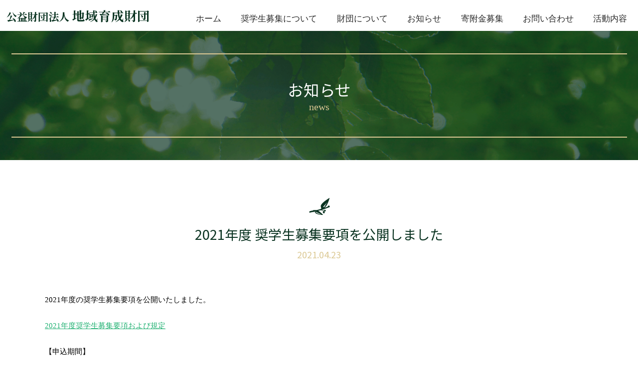

--- FILE ---
content_type: text/html; charset=utf-8
request_url: https://www.google.com/recaptcha/api2/anchor?ar=1&k=6LconY0rAAAAAKrmJxz7jKwHGIH7zPxXy4L4bqqJ&co=aHR0cHM6Ly9jaGlpa2ktaWt1c2VpLmNvbTo0NDM.&hl=en&v=cLm1zuaUXPLFw7nzKiQTH1dX&size=invisible&anchor-ms=20000&execute-ms=15000&cb=ydxydqu4v9um
body_size: 44967
content:
<!DOCTYPE HTML><html dir="ltr" lang="en"><head><meta http-equiv="Content-Type" content="text/html; charset=UTF-8">
<meta http-equiv="X-UA-Compatible" content="IE=edge">
<title>reCAPTCHA</title>
<style type="text/css">
/* cyrillic-ext */
@font-face {
  font-family: 'Roboto';
  font-style: normal;
  font-weight: 400;
  src: url(//fonts.gstatic.com/s/roboto/v18/KFOmCnqEu92Fr1Mu72xKKTU1Kvnz.woff2) format('woff2');
  unicode-range: U+0460-052F, U+1C80-1C8A, U+20B4, U+2DE0-2DFF, U+A640-A69F, U+FE2E-FE2F;
}
/* cyrillic */
@font-face {
  font-family: 'Roboto';
  font-style: normal;
  font-weight: 400;
  src: url(//fonts.gstatic.com/s/roboto/v18/KFOmCnqEu92Fr1Mu5mxKKTU1Kvnz.woff2) format('woff2');
  unicode-range: U+0301, U+0400-045F, U+0490-0491, U+04B0-04B1, U+2116;
}
/* greek-ext */
@font-face {
  font-family: 'Roboto';
  font-style: normal;
  font-weight: 400;
  src: url(//fonts.gstatic.com/s/roboto/v18/KFOmCnqEu92Fr1Mu7mxKKTU1Kvnz.woff2) format('woff2');
  unicode-range: U+1F00-1FFF;
}
/* greek */
@font-face {
  font-family: 'Roboto';
  font-style: normal;
  font-weight: 400;
  src: url(//fonts.gstatic.com/s/roboto/v18/KFOmCnqEu92Fr1Mu4WxKKTU1Kvnz.woff2) format('woff2');
  unicode-range: U+0370-0377, U+037A-037F, U+0384-038A, U+038C, U+038E-03A1, U+03A3-03FF;
}
/* vietnamese */
@font-face {
  font-family: 'Roboto';
  font-style: normal;
  font-weight: 400;
  src: url(//fonts.gstatic.com/s/roboto/v18/KFOmCnqEu92Fr1Mu7WxKKTU1Kvnz.woff2) format('woff2');
  unicode-range: U+0102-0103, U+0110-0111, U+0128-0129, U+0168-0169, U+01A0-01A1, U+01AF-01B0, U+0300-0301, U+0303-0304, U+0308-0309, U+0323, U+0329, U+1EA0-1EF9, U+20AB;
}
/* latin-ext */
@font-face {
  font-family: 'Roboto';
  font-style: normal;
  font-weight: 400;
  src: url(//fonts.gstatic.com/s/roboto/v18/KFOmCnqEu92Fr1Mu7GxKKTU1Kvnz.woff2) format('woff2');
  unicode-range: U+0100-02BA, U+02BD-02C5, U+02C7-02CC, U+02CE-02D7, U+02DD-02FF, U+0304, U+0308, U+0329, U+1D00-1DBF, U+1E00-1E9F, U+1EF2-1EFF, U+2020, U+20A0-20AB, U+20AD-20C0, U+2113, U+2C60-2C7F, U+A720-A7FF;
}
/* latin */
@font-face {
  font-family: 'Roboto';
  font-style: normal;
  font-weight: 400;
  src: url(//fonts.gstatic.com/s/roboto/v18/KFOmCnqEu92Fr1Mu4mxKKTU1Kg.woff2) format('woff2');
  unicode-range: U+0000-00FF, U+0131, U+0152-0153, U+02BB-02BC, U+02C6, U+02DA, U+02DC, U+0304, U+0308, U+0329, U+2000-206F, U+20AC, U+2122, U+2191, U+2193, U+2212, U+2215, U+FEFF, U+FFFD;
}
/* cyrillic-ext */
@font-face {
  font-family: 'Roboto';
  font-style: normal;
  font-weight: 500;
  src: url(//fonts.gstatic.com/s/roboto/v18/KFOlCnqEu92Fr1MmEU9fCRc4AMP6lbBP.woff2) format('woff2');
  unicode-range: U+0460-052F, U+1C80-1C8A, U+20B4, U+2DE0-2DFF, U+A640-A69F, U+FE2E-FE2F;
}
/* cyrillic */
@font-face {
  font-family: 'Roboto';
  font-style: normal;
  font-weight: 500;
  src: url(//fonts.gstatic.com/s/roboto/v18/KFOlCnqEu92Fr1MmEU9fABc4AMP6lbBP.woff2) format('woff2');
  unicode-range: U+0301, U+0400-045F, U+0490-0491, U+04B0-04B1, U+2116;
}
/* greek-ext */
@font-face {
  font-family: 'Roboto';
  font-style: normal;
  font-weight: 500;
  src: url(//fonts.gstatic.com/s/roboto/v18/KFOlCnqEu92Fr1MmEU9fCBc4AMP6lbBP.woff2) format('woff2');
  unicode-range: U+1F00-1FFF;
}
/* greek */
@font-face {
  font-family: 'Roboto';
  font-style: normal;
  font-weight: 500;
  src: url(//fonts.gstatic.com/s/roboto/v18/KFOlCnqEu92Fr1MmEU9fBxc4AMP6lbBP.woff2) format('woff2');
  unicode-range: U+0370-0377, U+037A-037F, U+0384-038A, U+038C, U+038E-03A1, U+03A3-03FF;
}
/* vietnamese */
@font-face {
  font-family: 'Roboto';
  font-style: normal;
  font-weight: 500;
  src: url(//fonts.gstatic.com/s/roboto/v18/KFOlCnqEu92Fr1MmEU9fCxc4AMP6lbBP.woff2) format('woff2');
  unicode-range: U+0102-0103, U+0110-0111, U+0128-0129, U+0168-0169, U+01A0-01A1, U+01AF-01B0, U+0300-0301, U+0303-0304, U+0308-0309, U+0323, U+0329, U+1EA0-1EF9, U+20AB;
}
/* latin-ext */
@font-face {
  font-family: 'Roboto';
  font-style: normal;
  font-weight: 500;
  src: url(//fonts.gstatic.com/s/roboto/v18/KFOlCnqEu92Fr1MmEU9fChc4AMP6lbBP.woff2) format('woff2');
  unicode-range: U+0100-02BA, U+02BD-02C5, U+02C7-02CC, U+02CE-02D7, U+02DD-02FF, U+0304, U+0308, U+0329, U+1D00-1DBF, U+1E00-1E9F, U+1EF2-1EFF, U+2020, U+20A0-20AB, U+20AD-20C0, U+2113, U+2C60-2C7F, U+A720-A7FF;
}
/* latin */
@font-face {
  font-family: 'Roboto';
  font-style: normal;
  font-weight: 500;
  src: url(//fonts.gstatic.com/s/roboto/v18/KFOlCnqEu92Fr1MmEU9fBBc4AMP6lQ.woff2) format('woff2');
  unicode-range: U+0000-00FF, U+0131, U+0152-0153, U+02BB-02BC, U+02C6, U+02DA, U+02DC, U+0304, U+0308, U+0329, U+2000-206F, U+20AC, U+2122, U+2191, U+2193, U+2212, U+2215, U+FEFF, U+FFFD;
}
/* cyrillic-ext */
@font-face {
  font-family: 'Roboto';
  font-style: normal;
  font-weight: 900;
  src: url(//fonts.gstatic.com/s/roboto/v18/KFOlCnqEu92Fr1MmYUtfCRc4AMP6lbBP.woff2) format('woff2');
  unicode-range: U+0460-052F, U+1C80-1C8A, U+20B4, U+2DE0-2DFF, U+A640-A69F, U+FE2E-FE2F;
}
/* cyrillic */
@font-face {
  font-family: 'Roboto';
  font-style: normal;
  font-weight: 900;
  src: url(//fonts.gstatic.com/s/roboto/v18/KFOlCnqEu92Fr1MmYUtfABc4AMP6lbBP.woff2) format('woff2');
  unicode-range: U+0301, U+0400-045F, U+0490-0491, U+04B0-04B1, U+2116;
}
/* greek-ext */
@font-face {
  font-family: 'Roboto';
  font-style: normal;
  font-weight: 900;
  src: url(//fonts.gstatic.com/s/roboto/v18/KFOlCnqEu92Fr1MmYUtfCBc4AMP6lbBP.woff2) format('woff2');
  unicode-range: U+1F00-1FFF;
}
/* greek */
@font-face {
  font-family: 'Roboto';
  font-style: normal;
  font-weight: 900;
  src: url(//fonts.gstatic.com/s/roboto/v18/KFOlCnqEu92Fr1MmYUtfBxc4AMP6lbBP.woff2) format('woff2');
  unicode-range: U+0370-0377, U+037A-037F, U+0384-038A, U+038C, U+038E-03A1, U+03A3-03FF;
}
/* vietnamese */
@font-face {
  font-family: 'Roboto';
  font-style: normal;
  font-weight: 900;
  src: url(//fonts.gstatic.com/s/roboto/v18/KFOlCnqEu92Fr1MmYUtfCxc4AMP6lbBP.woff2) format('woff2');
  unicode-range: U+0102-0103, U+0110-0111, U+0128-0129, U+0168-0169, U+01A0-01A1, U+01AF-01B0, U+0300-0301, U+0303-0304, U+0308-0309, U+0323, U+0329, U+1EA0-1EF9, U+20AB;
}
/* latin-ext */
@font-face {
  font-family: 'Roboto';
  font-style: normal;
  font-weight: 900;
  src: url(//fonts.gstatic.com/s/roboto/v18/KFOlCnqEu92Fr1MmYUtfChc4AMP6lbBP.woff2) format('woff2');
  unicode-range: U+0100-02BA, U+02BD-02C5, U+02C7-02CC, U+02CE-02D7, U+02DD-02FF, U+0304, U+0308, U+0329, U+1D00-1DBF, U+1E00-1E9F, U+1EF2-1EFF, U+2020, U+20A0-20AB, U+20AD-20C0, U+2113, U+2C60-2C7F, U+A720-A7FF;
}
/* latin */
@font-face {
  font-family: 'Roboto';
  font-style: normal;
  font-weight: 900;
  src: url(//fonts.gstatic.com/s/roboto/v18/KFOlCnqEu92Fr1MmYUtfBBc4AMP6lQ.woff2) format('woff2');
  unicode-range: U+0000-00FF, U+0131, U+0152-0153, U+02BB-02BC, U+02C6, U+02DA, U+02DC, U+0304, U+0308, U+0329, U+2000-206F, U+20AC, U+2122, U+2191, U+2193, U+2212, U+2215, U+FEFF, U+FFFD;
}

</style>
<link rel="stylesheet" type="text/css" href="https://www.gstatic.com/recaptcha/releases/cLm1zuaUXPLFw7nzKiQTH1dX/styles__ltr.css">
<script nonce="H-Yhha3_xvBsOvnmqrlChA" type="text/javascript">window['__recaptcha_api'] = 'https://www.google.com/recaptcha/api2/';</script>
<script type="text/javascript" src="https://www.gstatic.com/recaptcha/releases/cLm1zuaUXPLFw7nzKiQTH1dX/recaptcha__en.js" nonce="H-Yhha3_xvBsOvnmqrlChA">
      
    </script></head>
<body><div id="rc-anchor-alert" class="rc-anchor-alert"></div>
<input type="hidden" id="recaptcha-token" value="[base64]">
<script type="text/javascript" nonce="H-Yhha3_xvBsOvnmqrlChA">
      recaptcha.anchor.Main.init("[\x22ainput\x22,[\x22bgdata\x22,\x22\x22,\[base64]/cFtiKytdPWs6KGs8MjA0OD9wW2IrK109az4+NnwxOTI6KChrJjY0NTEyKT09NTUyOTYmJnIrMTxXLmxlbmd0aCYmKFcuY2hhckNvZGVBdChyKzEpJjY0NTEyKT09NTYzMjA/[base64]/[base64]/[base64]/[base64]/[base64]/[base64]/[base64]/[base64]/[base64]/[base64]/[base64]/[base64]/[base64]/[base64]\x22,\[base64]\\u003d\x22,\x22w4tzV8ODRV/CnMKoIV1ZM8OeAnLDrcOFdyLCh8KEw4vDlcOzP8KxLMKLR2V4FA3DrcK1NifCusKBw6/CpMOMQS7CnD0LBcKzF1zCt8OMw7wwIcKbw5R8A8KkCMKsw7jDt8K+wrDCosOww7xIYMKkwq4iJRcgwoTCpMOiFAxNSjd3woU6wrpyccK7UMKmw59AM8KEwqMLw7hlwobChWIYw7VGw7kLMU4/wrLCoHlMVMOxw4BUw5obw4RDd8OXw7bDisKxw5A9U8O1I37DmDfDo8OnwqzDtl/[base64]/Cqh0nI13CiGzCrsKjw6zCn0LDpHg2dwwvAsKywqFQwoPDu8K5wr/[base64]/DgcKwwqAkdkUDw50gwoMNe8OGB8OJwrTCmy7CkWvCr8KBVCplX8KxwqTCmcOSwqDDq8KNHiwUfjrDlSfDk8KtXX8CV8Kxd8ONw4zDmsOeFcK0w7YHRcKSwr1LLMOzw6fDhyFow4/DvsKjZ8Ohw7ECwrRkw5nCvcOwEMK4wqR7w77DjcO+CFfDo3tWw5TCvsO3fA3CpCXCqMKkTMOGMwrDnMKjQcOzKyA0wqgWPcKpb0lqw5YabD4Jw5ogwqh+P8K5LcOxw7FsbnrCqn/[base64]/Dk2UKSF7CtXXDpcKeOsO5FcKxwqTCucOiwph+GMOTwpwIYHrDjMO0DjTClAl2GxHDo8O2w7HDhsOrwqFywrLCuMKtw6hew7xlw7NEw7zCght9w5MEwqdew5s1WcKfTsOUUMKww54WGMKmwoZ/[base64]/wrU5bsKFw5czw4jDgSXChg7Coj/[base64]/w4vCvcOnwolVw67DnV/Dt8KCZy8jCAcoZhUXfcKAw7rCmXN2RMOTw6U+JMKaRnXCg8OtwqjCu8Omwp5sN3oJL3odQD5SesOYw4UYMg/Co8OPK8Ofw4AvUnzDuCPCl1XCs8K/wq7Dsn1Zdnsrw7l9BRjDnSF9wq8dNcKdw4HDoGLCo8OTw6FPwrrCn8KUYMKHSXDCpsOHw7jDvsOof8Oww7PCs8Kyw7UxwpYAw61xwr3Cn8O+w4c5wqLDk8K9w7zCvwh9AsOLVsOwZW/DtlQgw6DCiEEGwqzDgxJowrQ4w6jCnRfDjF52McKLwqpOPMOeEMKfNcKvwo4Aw7HCnC3DsMOpPEQYEQPDsmnCgAhRwoBVYsOGHGhbbMOpwr/Cgnx8wq5zwp/CvDpAw5zDkVIbcDPClMOIwo4YdsOEwoTCo8Oxwq8VCQ/DrEcxBG07K8OXA01kcXTCrMO9SB0ySmRUw5fCjcOiwobDosOHJmJSDsOKwopgwrItw4XDmcKMOAzDnANQAMOzeDbDkMKeJEjCvcOjOMKswr5awr7DpU7DlwrCvTTCtFPCpUTDhMKKODQ2w61ZwrMAAMKAQ8K0FRtXNAzCjR/DtTfDgS7Dh1HDhsKzwplewrnCocK7M1PDoBHCsMKdJhnCrHXDtMKvw5UnCsK5PHEmw5HCoE/DlTTDhcKFXMOzwovDqj0wbFLCtA7DvVjCoC0ieh3Dn8OGwq8Mw4bDjMKOeA3CkTRZcEDCkcKOw5jDjmPDucOzMyLDocOvOlphw4hGw5TDmMKeRRPCr8OPFyAOU8KKOhXDgjnDssO3VU3Cuys4KcKgwrvCoMKYMMOLw5zCuDwQwp9Iwog0Ti3Ct8K/NMKWwrJXJn5lKjN7IsKbIwNkTzvDvzsKBQ5Rw5fCuHDDnMODw7DDhMOUw7g7Dg3Cp8Kdw5kdZDzCisOdRzJrwo0GWGdGMcOEw6/DtcKRw7p/w7YtYAPCmVh3P8KDw7J6asKiw6E+w7Rwb8Kywq0jDxgww5BIU8KLw4BKwp/Dt8KGD1zCusKCQzkPwrg8w65JUnbCqcOKMUDCqxg9PgkadSc9wop/ZDnDlxPDrMOzFghwLcKZHcOUwpsjWQnCklzCqmYqw5shSFzChcObwoXDuATDpMOOO8OCw6YiCBFGKB/DtiBewoTDksOyBB/DkMKGKE5WM8Ocw7XCrsKmwqzCpEvCtcKdGlnCoMKKw7o6wpnChx3CkMOIFsONw6sSeHZHw4/Dhg1EaULDvVlmQAI6w7sfw6fDtcOHw7AWOCY9cxkXwpbCh27CnmUTC8KOUw/DocOvMxLDpBLCt8KBdBRgJ8KJw5/DhnQUw4bCm8O1XMKQw6HCucOMw41aw57DgcKWXz7Ckm5cwq/DjsKaw4hMew3ClMODZcK3wq4CG8KCw43CkcOmw7jCrsOdIMONwqPDlMKhPF0qVhMWNm8Uw7AiUSU2WHMQU8KbK8KYVSjDsMOAFGUTw73DnxfCm8KqFcOhNsOmwq3CsX4QUmpkw5BKBMKiw78HR8O/[base64]/[base64]/Drh9+YCTCrMKwfRvDqMOJwoDCrsO1UjDDgMOdfwR5BWHDsDBUw7fCuMKibcOidsO3w4/DjCzCpEBVw7nDo8KcPhLDhFcocQDCihQjNSxQeV3CsVN6wo0+woc/dStDwo9nbcKCfcKjcMOkwrXCuMOywpLDoDDDh2xJw6QMw7oZATnCgU3CpkgNH8Oiw78OYX7CkcKOYMKzKMKEesKxFMOiw7vDqkbClHvCpkFtA8KqSMOLGcKhw5RSDwJ1wrBxPSdQY8OFeBYxJsKKcmcLw6/CgCUEPR9DMMOmwoJBY1TCm8OBUsOxwp3DtCIoaMO+w5ckaMOoOQVcwp1MYmjDpMOWb8OGwqHDjFPCviUtw74vYcK0wrfDmmd0dcO4wqA0J8OLwqJYw4bCtsKuOj/CgsKoehzDtAIuwrA7FcKFE8OwHcKAw5Esw4rCmHtNw4Vlw684w7QRwrtRXMK+G19zwqJgw7t1LyjCkMOHw5vChRElw5hQWMOUw7PDvcKhdm18wrLChB/CiT/DgsKbOBUywpnDsHUww4XDtiB/axHDkcOTw4A9wq3CocOrwoQpwrYSLcOXw7jCsBHCkcOCwprDvcOVwqt6wpA/BRPCgRE4wrdIw69BPxfChxY5KcO1ajRoTg/DvMKYwpvCqX/CscOew79xMsKRCcKBwqYXw5fDhMKkYMKnw5QUw6syw41AflDCvi8Awr43w5BhwpPDlsO4ccOHwpzDi2kkw68mcsOjT1XClzkMw753CHZkw4nCiG5XUMKLQ8O5UcKvB8KkQGDCklfDm8OuEsOXLynCtC/DqMKNOsKiw796BcOfDsK9w4XDp8Kjw4seTcO2wovDmzDCpMO7wq/[base64]/[base64]/ChsK6IsOewp7DgcOTw7ogwp1Ww5hmIC/DpsK1O8KlIMOOXiDDgFfDu8OOw6rDsl4IwqZfw5TDocOWwqlnwozCg8K4QsKNecKNO8KZYHDDg0FXwoXDsyFhbivCncOKAHpBFMKFMsKKw418RWnDscKAPMOFUA/[base64]/wrnCjsOjNcKZw4/DgmTDlnfCuWPCucOPw6fDp8KmIUciAzFiJAjDnsOiw5XCssKswoTDpsOQTMKVFjRKLXgvwrQFRsOBaD/DkMKZwqEJw4PCnRo9wqvCssKtwrXCoTzDncOPwrPDqMOVwpYRwowmHMOfwp7CksKVIcO9csOWwqvCocOmGEDCoz7DmGzCsMOXw4lRCmJiEsOswq4bf8KdwpTDusOXZT7DlcOaVMKLwobDpsKARsKgEGsxexfDlMOMScKnOHFxwoPDmiFGD8KoSxMQw4/Dt8OVSnrDncOtw5VpG8KybMOxw5VKw7F5a8O0w60fFC57d0dYdFrCgcKAKMKAF3fDrcKzaMKnZWQPwrbCtcOdW8O2ZhDDucOtw4IgKcKXw5B8w6YJTzhhG8O/F1rCjSTCocKLKcOMABHCk8OKw7dtwp47woXDp8OgwobCunsmw5FxwpoqUsK+WcOrTTI5CMKvw6DCoHh/ayPDpcOBWQ1WK8K0VBU3wppUdXfDk8KvBcK7RyvDgC3Cs3Y7CsOWwpEobQ4vFQzDv8OBM33Ci8OYwpR0C8KPwqzDucO0Z8OqccOMwozCgMKLw43Dj1JdwqbCjMKPS8OlacKJf8K3OmbCl3PDtMOpF8OTQz8NwplDwp/[base64]/[base64]/DrwpHw5/DmsKTVMOCw5TDpsOZw5JTMsOIw7nDpcOmAsKuwr9wZMKRcQDDi8KSw4HCnTUyw6jDqMKRSEHDskPDkcKyw6lLw6wuHsKfw7BLJ8OAeTDClcO+ERbCvk3DlgNRMcOpaU7DlG/[base64]/ChMKQGlU/XMOUScOrYW4Ow5cqw5BJw5RpwrgYworCtw7DmsO7dcKbwoscwpbCt8KjUsOSw5DDqCYhUxbDgSLCs8KvIsKuN8O6MDVBw7MRwovDhAUxw7zDnFlWFcOjaVLDqsO2IcKBOGNwOsKbw4AIw4Rgw6XDmxDCgghAwoNqZELCp8K/w43Dj8Kiw5tpUiNdwro1wpDCu8OJwpF6w7AmwoLCoR8+wrRsw51FwoYVw6Z7w4jCrcKYI27CmV99wqN/bSEcwoTCjMKSB8K2NmXCrMKMfcK/wp3DscOkFMKcw6DCqsOVwrBlw70VDcKjw4xwwoIhBW14T2xtO8KJP2bDvsK/KsOpZcKCwrIrw49LVBofYcOSwoTDrCIEesKvwqDCvMKfwqbDhDsQwq/CtmB2wooaw7Rjw7LDr8OVwrF3dcKrNkkTTh/CuCFzw4YAJ1xZwpzCksKRw5vCjUU5wpbDu8OkNwHCucOZw7/CoMONw7fCrjDDnsK7ScOVP8KQwrjCiMOnw43CucKtw6fCjsK2wrlrORAWwo/CjRvCph4SNMK8ZMKewonDiMONw4ozw4LCksK5w58JahVQAwpJwrlrw67DmsOGfsKsNwnDl8KpwojDnMOjAMOiQMO4NsKHVsKBXiTDkAfCnQ3DvE/CtsOHMg7DqlvDksKFw6kPwpXDmy9Gwq7DssO3ZsKfRnl1SHsFw61JbsK/wozDonwEL8KFw44Tw69/G1DCtgBkUz5mLXHCtCZQeC3Chh3DowUfw7HDvUYiw57CucKIDl51wpnDv8KGw5tJwrQ+w4AoDcOxwoDCu3HDtHfCsiJaw5DDlHPClMKSwpIJwpQQRMKkwrvCicOgwpxLw6kNw5bCmj/CgABAaBfCi8OXw7HCgMKdKsKdw4LCoXPDvcKgM8KnHC98w4DDtMOFYkk1bcOHfm0Ywq9/wqsGwockX8O5EQ7DscKiw75KEsKgdRdDw6E9w4XCrh5BXsOhA0zCn8KMNFvCl8OvHwBPwpFww78SX8Kxw6zCusOLJMOdVQsCw6jCmcOxw44IDsKmwrsNw7zDrAtXUsOtdQfDo8OZchLDlG/CgHDCmsKdwrHCjMKICCPCrsO1OgoYwpN8AyFWw44HSX3CoSjCsSAVNMKLUcOPw5/CgmDCs8Opwo7DkVzCtyzDqnbCgsOqw7N2w7JFJmouf8Kmw43CvnbCucOSwonDtGVcRRZGaQzDrnV6w6DDtCRMwpVHA3rCpMOswrvDhMOKV3fCgDPCn8OPPsOQIU0Gwo/[base64]/CmQ/Dm8K2D8KjO8OuLMOaw7JswoPDl33CqjTDlwVlw5LCicK0Fyg9w518RsOhS8OAw5JJGcOgG3dPTX0dw5QdFSnDkA/CvsOIKUXDrcKkw4bDncKyJyA7wrnCk8OSw4vChljCoCAJajdhDsO2G8K9AcOoYMO2wrBHwqTCusO8LMK2YjrDkzcgwq82UMOowrPDvcKQw5Jwwp5bLWvCtH3Con7Do2/DgzhPwpsPCDcsAFZnw5Q1R8KNwonDj0zCuMOrU1LDiDTCrBLCnU12a0I7Whovw6xkLsK/KsO+w4x4KVTCqcONwqbDlhPCnsKPfAFnGAfDssKRwoAPw4wxwpfDmHhMScKvPsKWb3/[base64]/DgHh9NTjCkT0gwqRmDMOZV1xQNXnDoW5bw4ZDwo7CtQPDlUY7wrxcMXHCuX3Ck8OiwpVYdyDDvcKdwqvCh8OEw5o8VcOSOinCksO+GQUjw5s8UD9CZ8OBSMKgA2fDiBp9WHHCll9Xw4N0M2bDhMOTN8OiwpfDoU/ClsOIw7DDrMKyHT0NwqLDmMKAw6BhwrJaLcKhNMK0Q8OUw45MwqrDhQHCn8K0AETCu1HDucKiWALCgcOIQcKtwo/CgsKqw6lzwroFZC3DssOtJn4IwqjCqBrCkmPDgVRvHCFIwobDjlc4Jj/Dv2DDtcOuYRtHw65FMwsHfMKZbsOPPF/[base64]/DjUpZwqFZDzvCiwwjw6Jawq4mw5EHU2LDnRXCpcOpw5rCsMOow4jClWzDmMOEwqlFw5RHw4kSesK6RcO3YsKQUwLCicOBw7PDkADCr8K9w5ovw4nCs2PDhcKUwpLDrMOfwoTCgsOSbMKRbsOxW0VuwrYcw4dSIQ/CkhbCqDDCoMO5w7YvTsOVVU86wo4iAcOlAiwrw4bCm8Kuw4nCncOWw7dSRsKjwp3DqAHDgsO/bcOsdRnCp8OQWRbCgsKuw4IDwrTCusOQw4EPFRjCu8OYSRkUw5/ClSpsw7TDjzh5LWwow6FXwrAOSMOaBzPCpVDDgsK9wrXCpwJBw5jDnsOVw5/[base64]/DqmHDll4Zw5HCh2HCtMOMBFsxBSlPaEHDi0J9wrLDumDDtsO9w7zDrRnDh8Ode8KIwp3DmMOmOsOXCGPDtTcMfMOuWB3DlcODZcK5PMKHw6nCucKRwpMuwpvClErCgW5adW5KYE7DiEvDicKOQsOow4/DmMK9wp3CoMONwpslCHRINAobG38pbMKHwpfChwPCnmUcwr5Nw7DDtcKJwqUWw5HCucKidy4/wpsXScOWAyrDksOPW8K+QR8Rw77CnzXDmcKYYVtvEcOkwqDDrTEuwoDCp8O3wpx6wrvCsQ5QSsK1VMKDQWfDgsKDBlJlwoJFZsORXxjDn11/w6AOwqoSw5IEej/DrTDCr0DCtgHDuE3CgsOLKwkoRX8zw77DgDwaw7DDmsO3w4QOwrvDiMOKUmNSw4dAwrp5fsKiOFDDm0XCsMKdbktWQAjCkcK/di/DrW0/w4APw5w3HlI/AmzClcKdXkTDrsKwb8OxNsOiwoZ7ZsKzUlgaw7zDnnPDkichw7wUFBl0w69zwqrDiX3DsWATJEpZw7vDiMOJw4U/[base64]/PQQjw4Qww741CsK8wqRNVMKsw4bDsW7DjCDDhRodw61Tw43CvgTDtsOSQsOuwpDDiMKqwrQ2aynDrjIBwodWwq12wrxGw5xHD8OwFTbCs8Oyw6PDr8KsYnYUwrFTWmhTw6HDhiDCrHwmaMOtJmXDkk3ClMKcwqrDnSsjwpPDvMKrw5B3Q8KBwq7CnSLDrH/CnzwUw7rCrmbCmXRXXsOPQcKkwqbDhiPDm2TDmMKAwqZ7w59RH8Klw70Ww6wQUsKVwrsrBcO7V0ZSHcO6CsOcVwIew4AXwrvCkMOnwp15wqjChh7DqURiahzClx3DlcK7w6dSwoDDkDTCgiAgwpHClcKyw63DsyIOwpbDjFTCuMKRe8O1w5jDrcKawr/[base64]/wqAAwp97w5NGwrgSwpUvwrZ8w7YbL3R5w68IP0slADnCrztow7nDl8KgwrvCmsOEQsObdsOew5xXwppJdmzChRo+K3grwo7DvBoXw4nDv8KIw4gTcSBdwqPCl8K8Q3HCnsODOsK4LD/[base64]/DrsOzd0zDmREbwoPDiHZPfMK7w4BfwqrCrQHCslRDLyMSw5DDvMOqw6hFwrg8w5PDqsKmOCvDhMO4wpgWwpUlNMOEdxDCmMOCwqPCpsO7wrzDvSYiw5/Dn18cwpsRRFjCvMKydzZPBRMoCMKbecO8MXt2Y8Kxw6HDiUVxwqwGEUnDlXMCw6HCrVrChcKOLFxZw5jCn3VwwrrCp1V7OiTCmhjChEfChcOVwq7CksOeYV/Cl1zCkcOYEy5ow5XCmEFTwrY/TsK3McOyXS9WwoBlXsK0CmYzwowhwp/DocK0FMOqV1nCvRbCtWzDqzvDg8KcwrbDqsO1w6c/AMOVC3V4fmBUQAvClhzCjD/CjQXDk34vXcKhPMK0w7fCnDfDhyHDusOCckPClcOwDsOUw4nDh8K+VcO8EMKrw4IoIEcvw4/DqVbCuMKnw5TDjy/CpFbDvTZLw5XCksKowpUbdMOTw7DDrHHCmcO1LD7CqcOzwrYGBzthEsOzO0lWwoZmSMORw5PCgMKgIMOYw7TCkcK4w6vChzxLw5dZw5xYwprCvMOiWzXCkQPCgcOxQgQrwptPwqd4NcKydSU5wr3ChsOuw6w2Bwc/B8KIacK9dMKpPiEpw5pmw7tFR8KoYsOrD8KJeMOww4RFw5rCscKtw6LDtlQ6ZMKMw680w4zDksOgwptpw7xQCls7RcOPwrdMw6kienHDqVPDj8K2BBrDpMKVwqjDtx7CmR1EUGowJFvDmXbCvcKyJmhPwqrCqcKlEjp/AsKEFgwGwoZDwootBcKRwoXCrTgqw5YoEUXCsjXCjsO4wok4G8O9EcOjwrQbYFHDiMKPwpzDjMOPw6DCv8OsJT/CssOaAMKow4w4d1haegnCgsKNwrTDj8KEwp3DlAN/HWZuRBTChsKaSsOmZMKXw7/DiMO4wrBPcsOEYMKYw4vCmMOqwo/CgD0APsKGNEsaOcK6w74ZZsKGDMKAw5vCgMKDdzhRFFTDucOjVcKwD0URfnrCnsOaB3xzAGsHwotBw7QHCcOywqdEw6nDiRhkOm7Cp8O4w51lwoFZeQEQwpfDpMKAFsKiXDzCn8Oaw4rCpcK9w6DDmsKYwrfCpTzDucKswpsvwoDCpMKkL1jClz51WsKCwpHCt8O/w5sHwoRNYcOiw6ZzAsO7SMOGwp7DomU1wrPCmMOUfsKEwq1TK2UQwqxdw7/CgsOfwoXCgUvClsOYNhfDnsOOwr/[base64]/CnzLDnsKNNVPCuRjCqMO3KgjDiMOVw7nCgmtCOsOSci/[base64]/[base64]/[base64]/[base64]/[base64]/[base64]/DuHZqBCvCoTguwqRbw7PDqRHCgDoXwoTDgsK+w4sCwobCsXVHesO1anAgwpVjFMKBcCPCh8KHYwjDngc/wpU4Z8KmI8Osw7Nid8KZCifDgU1uwrkIwpB3WjluCMK4c8KHwq5BY8KfHcOlfgYswqvDkD/Du8KQwpFXDW8dKDsew6bClMOUw5PChsOMejvDom5gfcKSw5cIfcODw7TChBY1w5rCgsKzBWR/woAaBcOcFsOGwoNYFBHDv05xNsOyLBPDmMK3IMOaHQbDnnfDpcO1WA0Qw6JrwrfClAnDnBbCjBfCnMOUwonCs8KNPcOYwq5LCcOsw68kwrduEMOSES3Cjg8iwoPDuMKvw6zDqjnColfCkDdyM8OoQ8K/[base64]/w5HCn8KXw4DDuw/CmMOrGWA8w4URD8KBw6N3Jk7DlWPCiFBHwpXCoTzDoHzDlcOdW8OwwrwCw7HDiWzDoz/Dm8KzeTbDgMK3dcKgw63DvCtzFnnCjsOHQ23Dvn5Yw4bCoMKvaU/ChMOlwo4ow7UiNMKVd8KZPU3Dm2rCrGVWw4MFOljDpsKxw7bCg8Ojw5LCr8O1w6YpwoZIwoDCusK1wrzDhcOfwrkvw73CtU/CmnRQwofDqMKww5DDjcKswonCg8OoVDDCuMKnJG8ICcO3J8KmWlbCgcKPwqocwozChcOiwoLCi01eU8OSMMK/wqjCj8K8Dw/CljF1w4PDnsK6woDDr8KCwo8jw7cgwpTDv8OUwrvDj8OeWcKYTGbDucKhI8K0CG3Dn8K2PV7CtMOhGnLCuMKuPcK7QMOrw48Cw44lw6BJwpnDgB/CosOnbsOow73DmgHDrT4eNFbClUc+KmrDhmLCg1PDkz3Dh8K+w5hhw4LCk8Onwosiw7oLfGsVwqQAOMOQO8OGF8KCwpECw4UPw5TCiR/[base64]/DmcKoM2VHwqbDlWAMY8Kqw5bCocOeAsORw7Yub8OxFMKxZkNBw4s+LsOZw7bDlwfCisOgQzANQTA9w7rChhx5wpbDtDh8DMK6wqFQeMOXw6LDpkjDkMKbwoXCsFJ7BhLDqsKiGXTDp05bCRfDhcOmwo3DjcO3wovCjTTDmMK4FAbCsMK/w4UVwq/Dlk50w4kqT8K5YsKTwqjDo8OmWm15w5PDtzkLbBI4ecOYw6oQcsKfwo/Cn1rDixlSKsOsBDzDosOSwrbDoMKgw7jDlkRZYgEsW3pUGMK9w7B0QXDDsMKnA8KfPx/CjRXDozHCiMOlwq/CiSjDu8KpwozCrcOuG8OSPMOyFnbCqGViZsK4w5LDg8Kdwp/DnMKnw6B9wrlRw5nDi8K4GMKHwpHCmFbCq8KFew/[base64]/[base64]/Ct8O3c8OrwrgOw5BtwrBzw4hkwofDuhTDoF/DiEnDkDnCvwl8IMOJFcOJXmbDrz/[base64]/CmcKYwofDiT3CvcOOw4nDiMKWOWoqwrrDs8Oow6XDtih9w7vDu8KTw4TCggEdw6RYAMKqU2zCusKgw7caacOdZ3DDpHlZNGJyO8KRw5JiPS/DtGvCn3lYPlFidjTDh8OLwrPCsWrCqH0tbV9swqIsHlczwqvClcKiwqdIwqlCw7TDiMKiwooow5g/wrvDhxLCjBLCq8KqwpDDphHCvmXCh8ObwrNpwq9+wp4dGMKTworDiAkzWcKgw6wPccOHFsO3cMOjUDNwF8KDCcOfdXEISXtrw7h3w5vDoF0VUsK/K2wIwpxwFHzCh0bDpsOSwogWwrvCn8KawoDDuSPDkEQ4woc6YMOuw4pNw5LDssO6PcKjw5DCrDo9w5EabsKNw7Q5PH8Rw7XDmcKGAsOww4tBHTrCu8OlQMKNw7rCmsOrw41lAMOlwr3CnsKZKMKhQCfDtMO5wpjCpDnDoyLCs8KgwqXCt8OzXsKFw4nChsOIdCLCnU/[base64]/CqcOMecOSwrEnw5x0w6lhWlHChkB7AGJEY3fCgzPCuMOywpM9wojCpsOLRcKvw4xuwo3Dt13Cl17DqxJ6H2hEP8KjFXxzw7fCgXRIb8Ovw6VSHF/[base64]/[base64]/[base64]/DscO6w5bCry3Cm2bCjMOzw5PCjkoxS8KWAELDj2zDr8Khw5Z3w6nDqcOZwqwRDXDDngMJwqEAH8OEam8ufsK0wqVPQMOxwrzDmcOFMV/CtMKAw4LCuSjDrsKbw4zChsKewqgcwo9WU2xbw6rCoytFQ8K+w7zCtMKAR8Oiw6fDhcKTwohEaG14NsKPIcKYw4c/[base64]/[base64]/[base64]/DuMKfb8KEwqMkSkkEw6XDp8OnbgjCm8Kvw4ALw4rDnFs2wqhLacKTwr/[base64]/w6vCrgfDjAFzwrJewqjDiFp/[base64]/DpXwpw5A9Ly3CjMK0d8Ocw4fDqcKww7HCjBI4NsKGGibDp8K8wqjDjCPDnl3CkMO8eMKabsKPw4dKwqfCjxJ8RnF3w798wqRvLjZ5c0Ilw60aw6dJw5TDvFZML3TCmMK1w4t3w5Fbw4zCtsKow7nDosKtS8O3WFBtw7B8w7xjw7dMw5Jawp7DjwvDoU/DkcO9wrdXFG4jwq/DkMKVY8O+en8/w6wfPgA7RsOAeB9HRsORK8K8w43DksKrU2PCj8KVZgxfYVlVw6rCiQvDj1zCvUMlasKobijCkmNRQ8K6JsObHsOuw4HDp8KeLmgOw6TCicKWw7sodip5BELCmjpmw57Cg8K3XWbCqmRBF0jDglPDhcKjDih6O3zDklh+w5A4wp/CiMOtwqbDoGbDhcKzFcOlw5jCtRhxw6rCpinDrAEaem/DkzBzwpU8FsOZw6MOw6QhwrAZw7Vlw7gXNsO+w5E2wozCpCBiHXPCjcK9RMOiKMOEwpVECMO1TXLCkV8lwp/CqBnDi1lLw7g5w4UhIhVqFRLCnGnDnMOONcKdVgnDhMOFw4BDDWVmw73ChsOSawzDo0Rmw5rDrsOFwp3CjMKtGsKUXxgkGjYIwro6wpBYw5F5wqzCp0/DvXfDnFV7w4nDqgw/w5RmMFRRw6fDiTvDiMKCJQh/[base64]/DqMKUw64iOGVIZxHCljnDu8K2KEHDolBAwpHDlyDDoUzDgcKRDxTDoEXCrsOBanocwr8vw7IdYcKXbVpUwr7CtnnCgsOZaVDChQnCqxdFwp/Do2HCpcOZwpvCghZPRMK7fMK1w5MwSsK+w58CS8KPwq3CkS9YQgYTB2vDtT5pwqgje1A+cB5+w70awrbCrTFAIMOKLjfCkhPDln/DgcK0Q8KHwrx3CjYrwqo1ZA4jSMOkCGUjwonCtiV/w6owFMKFEHAlNcOLwqbDisO+wpPCncOIRsOuwrg+b8KjwonDtsK8wpzDsUcvaUfDtl84w4LCo3vCtG0hw4dwbcOpwr/DjMKdw5LCg8OyVlnDpghiwrjDjcK4dsOww500w5zDuW/Du3rDq3nChF19fMOSSwvDpixqwovDm3AgwpVPw4QrOl7DkMOsUMODb8KbEsO5ScKMKMOyBjMWCMK7UMOzEG0Tw73Dn1zDlVLChiHDlkXDn347w506H8KPVmcQw4LDuyBeV1/CjlVvwqPDqk3CkcKtw4bCmBsLw7XDvhETwrrCocO0wpnDnsKMM3fCvMKiNHgjwqYzwqVfwp/DmmHCtS/[base64]/[base64]/DoXnDicOEw4/CoibDmcKHwpvDocKCAsOfEghywqjDmRgOW8KmwqrDpMKAw4HCvcKfCsKHw6XDusOkIcOowpDCssOkwrvDk25KHkkNwpzDoEfCnGY3w6cEMxNewqkeTcO8wrMrwq/[base64]/Cp8KhNGjCrsKpCUrDnMKFw4bCiUfDt8OrZsOfLcKwwrlAw5d3w7PCpHjCtHXCt8OVw6AheDJEA8Obw5/Cg37DnsOxCjfDniYrwpzCo8KawrgCwoLDtcOow77Drk/Cil43DETCiyN+UsKFdMKAw58ecsKfasORNmgew57Ct8OWcRfCsMKywr8YUXXDoMOPw4Fhwq4AFMOKR8K4CQrCr3VYPcOQw6/Dk05lasOHNMOGw4INHcOVw68AI0oswphtBXbCqcKHw5xrY1XDgS5GeUjDvw5YPMO2wpzDoik7w7bChcK/w5JWVcKrwr3Cs8KxMMOIwr3CgD3DtyN+LMKwwop8w59db8Oyw40vasOJwqDCvFQJHirCsHsmc0wrw6zDpWfCpsKvw6LDl3AXG8KsYwzCrFrDiS7DoTvDpjHDp8Ktw7jDtiBSwqAzJsO7wpnCoULCh8OtNsOow7nDpAITUErDgcO9wr7Dmw8oDVHDu8Khf8Klw71Ywq/DiMKLR3DCp2HDhh3CicKuwpLDmF11fsOnLsKqK8KYwoxIwr7Cvw/Dv8OHw4wjQcKNXsKCVcK/d8KQw4JCw4xawrpFUcOdwoXDocKDw41cwojCosO6w6t3wrYcwqEFw6HDnBlqw5Edw4LDhMOLwoDDvh7CpEvDpSDDmwfDlMOgwoDDl8KHwrYYJyIQBkhiYlHCmQrDgcOzw7fDkcKcesOww6pOCmbCo3UtFHjCgXQVU8O4C8K+KiHCkXrDsy/CmXHDnUfCoMOXK39ww67DncKrIm/CjsK8aMOdwrBCwovDm8OqwrHCssOXw6PDjcOJF8KYeF7DsMKhYV0/w4HDnwfCpsKjUcK4wogLwp7Co8KVw6AMwqHDlXYxOcKaw68vPgI5X0pMTFYwSsOiw45bcVvDsEHCqTgTGXnDh8O/w4ZWFChiwpAcHkJ8DAxzw7p+w50Lwok3woPCkC3DsWLCqTnCtDvDuGxjCTIVW3/CuRF6QsO2wpHCt1vCo8K/fMOTE8OYw4rDjcKkL8Kew4ZJwoPDlgvCisKBcRgsExcXwpMYJl4xw7QGwptnIsKjPcOpwrc2Pn/ChgzDlWPCosOhw4BKJ0hBwqnCtsK5LMOQesOKwq/Cg8OGU01GdQnCo3DDlcK3esOZHcKkVWjChMKdZsONB8KvLcOtw43DnQXDkgUWd8OCwq7DkAbDqDgIw7PDg8Oiw7DCmMK9KnzCu8OMwq4Gw7LDs8OWw7zDmFjDksOdwpjDvB/Ck8KZw5LDkUvDrMKOQhLCoMKUwqDDpl3DoxHDuSALw7B3PsOcdsK8wovCvj/[base64]/[base64]/ClULDkDTDjhdVw7vComPDtcOhw5fCmgjCp8OmYChSwqZtw6U7wonDosOfRy5Dwr42woEcVsKjWsOrf8OmWypJD8K0LxvDmcORGcKMVQV5wr/Dn8Otw5nDk8OzHSEsw6kcKjnCs1jCs8O7XMKvwojDuQ3DnMKNw4V0w6cLwoRqwr9uw4jCrBJfw6UscjJUwqTDqsOkw5fCtcK9woPDncOYwoMBbUp/fMKPw7JKdmNSQR9fCQbCicKJwoobL8KUw4EycsKZWEnCswHDtMKpwqDDiFkHw5LCjA5fRMOJw5bDjQIwFcOZJWDDusKKwq/[base64]/[base64]/DuMONUUbDhiJLw7fDt1Erwq4IIC3Dugc6w4YRDDTDuRbDpU7CgF9jYEwcBcOEw4hcAMKTNi/DosOowoDDrsOqH8OhacKBwonDjCTDhcKcdGkBwr7DqizDlsKzPMKOH8Ouw4bCtcKeM8K2w5HCgcO+RcOswrzClMKXwonCvMOFTixZw7HDoQTDo8Kfw5FadMKqw6hYYsO7DsOcEDTCu8OsGMKsb8O/[base64]/CiDrDksO3wrEuNynDrXjDgcOfwrp2SHAowo4YaU/CoVXCnsODSCk0wo/DuVINQ0dCWUw+fT7DgBNawo4Qw5pNKcKYw7xRYsKfAcK6w45Two0iVwY\\u003d\x22],null,[\x22conf\x22,null,\x226LconY0rAAAAAKrmJxz7jKwHGIH7zPxXy4L4bqqJ\x22,0,null,null,null,1,[16,21,125,63,73,95,87,41,43,42,83,102,105,109,121],[5339200,220],0,null,null,null,null,0,null,0,null,700,1,null,0,\x22CvwBEg8I8ajhFRgAOgZUOU5CNWISDwjmjuIVGAA6BlFCb29IYxIPCJrO4xUYAToGcWNKRTNkEg8I8M3jFRgBOgZmSVZJaGISDwjiyqA3GAE6BmdMTkNIYxIPCN6/tzcYADoGZWF6dTZkEg8I2NKBMhgAOgZBcTc3dmYSDgi45ZQyGAE6BVFCT0QwEg8I0tuVNxgAOgZmZmFXQWUSDwiV2JQyGAE6BlBxNjBuZBIPCMXziDcYADoGYVhvaWFjEg8IjcqGMhgBOgZPd040dGYSDgiK/Yg3GAA6BU1mSUk0Gh8IAxIbHR678OQ3DrceDv++pQYZp4oJGYQKGZzijAIZ\x22,0,0,null,null,1,null,0,0],\x22https://chiiki-ikusei.com:443\x22,null,[3,1,1],null,null,null,1,3600,[\x22https://www.google.com/intl/en/policies/privacy/\x22,\x22https://www.google.com/intl/en/policies/terms/\x22],\x22RMOzo0ujqtoeLEH/22As1fEVFRJhmf8yH2/4b7H1vPE\\u003d\x22,1,0,null,1,1762343370173,0,0,[5],null,[247,95],\x22RC-yNbnFmotugZ9LA\x22,null,null,null,null,null,\x220dAFcWeA7UVq3aeQSqvjzChDWK1UQW1cxDzD5JEE2fKtsaHGlOP0x7dfw7WqzFHyG8iLrIC-Z0RzTydGn4mEXWVrWXMfmeB9J9dw\x22,1762426170005]");
    </script></body></html>

--- FILE ---
content_type: text/css
request_url: https://chiiki-ikusei.com/wp-content/themes/found/css/style.css?1762339767
body_size: 11056
content:

body{
  font-family: "Garamond" , "Times New Roman" , "游明朝" , "Yu Mincho" , "游明朝体" , "YuMincho" , "ヒラギノ明朝 Pro W3" , "Hiragino Mincho Pro" , "HiraMinProN-W3" , "HGS明朝E" , "ＭＳ Ｐ明朝" , "MS PMincho" , serif;
  -webkit-text-size-adjust:100%;
  -webkit-font-smoothing:antialiased;
  -moz-osx-font-smoothing:grayscale;
  color: #000;
}
.pc{
  display: block;
}
.sp{
  display: none;
}
.sans{
  font-family: "Noto sans JP","sans serif";
}

img{
  vertical-align: bottom;
}
@media screen and (min-width: 1300px) {
  html{
    font-size: 16px;
  }
}
@media screen and (max-width: 1300px) {
  html{
    font-size: 15px;
  }
}
@media screen and (max-width: 1200px) {
  html{
    font-size: 14px;
  }
}
@media screen and (max-width: 1100px) {
  html{
    font-size: 13px;
  }
}
@media screen and (max-width: 900px) {
  html{
    font-size: 13px;
  }
}
@media screen and (max-width: 768px) {
  .pc{
      display: none;
  }
  .sp{
    display: block;
  }
}
p{
  font-size:1em;
}
a{
  text-decoration: none;
}
main{
  position: relative;
}
@font-face {
  font-family: 'Noto Sans JP';
  font-style: normal;
  font-weight: 400;
+    src: local("Noto Sans CJK JP Regular"),
     url(//fonts.gstatic.com/ea/notosansjp/v5/NotoSansJP-Regular.woff2) format('woff2'),
     url(//fonts.gstatic.com/ea/notosansjp/v5/NotoSansJP-Regular.woff) format('woff'),
     url(//fonts.gstatic.com/ea/notosansjp/v5/NotoSansJP-Regular.otf) format('opentype');
}
@font-face {
  font-family: 'LamarPen';
  font-display: swap;
  src: url(/wp-content/themes/found/font/lamarpen.ttf);
}





/* page */
.inner{
  max-width: 1100px;
  margin: 0 auto;
  text-align: center;
}
@media screen and (max-width: 1100px) {
  .inner{
    padding: 0 10px;
  }
}
.page-header {
    background: url(/wp-content/themes/found/img/img16.png);
    background-size: cover;
    background-position: center center;
    text-align: center;
    padding: 3em 1.5em;
}
.page-header h1{
  color: #fff;
  border-top: 2px solid #DBC893;
  border-bottom: 2px solid #DBC893;
  padding: 1.5em 0;
  font-weight: normal;
  font-size: 2.1rem;
}
.page-header span{
  color: #DBC893;
  font-family: "Garamond", "Times New Roman";
  font-weight: normal;
  display: block;
  line-height: 1.3;
  font-size: 1.3rem;
}





/* header */
  header{

  }
  .header__inner {
      max-width: 1600px;
      margin: 0 auto;
      width: 100%;
      padding: 1% 0px;
      display: flex;
      align-items: flex-end;
      position: relative;
      overflow: hidden;
  }
  .header__inner h1{
    color: #0A3321;
    font-size: 1.7rem;
    font-family:'Noto Serif JP';
    vertical-align: baseline;
    max-width: 30%;
    padding: 0 1%;
  }
  .header__inner h1 span{
    font-size: 1.4rem;
  }
  .header__inner h1 a{
    color: #0A3321;
  }
  .header-nav-wrap {
      width: 70%;
      padding-right: 1%;
      margin-left: auto;
  }
  .header-nav-wrap ul{
      display: flex;
      justify-content: space-between;
  }
  .header-nav li {
    margin: 0 1%;
  }
  .header-nav li a{
    font-size: 1.15rem;
    color: #282828;
    font-family: "游明朝体", "Yu Mincho", "YuMincho" , "ヒラギノ明朝 Pro", "Hiragino Mincho Pro", "MS P明朝", "MS PMincho", serif;
    position: relative;
    display: inline-block;
    text-decoration: none;
  }
  .header-nav li a::after {
    position: absolute;
    bottom: -8px;
    left: 0;
    content: '';
    width: 100%;
    height: 1px;
    background: #0A3321;
    opacity: 0;
    visibility: hidden;
    transition: .3s;
  }
  .header-nav li a:hover::after {
    bottom: -4px;
    opacity: 1;
    visibility: visible;
  }
  .d-none{
    display: none;
  }

@media screen and (max-width: 1000px){
  .header-nav li a {
    font-size: 1rem;
  }
}
@media screen and (max-width: 900px){
  header {
      width: 100%;
      height: 4em;
  }
  .header__inner {
      display: block;
      align-items: start;
      padding: 0%;
  }
  .header__inner h1 {
      width: 100%;
      height: auto;
      max-width: 100%;
      padding: 2.5% 2%;
      font-size: 1.5rem;
  }
  .header__inner h1 span {
    font-size: 1.2rem;
  }
  .header-nav-wrap{
    display: block;
    position: relative;
    top: 0;
    left: 100%;
    transition: all .4s;
    width: 100%;
    z-index: 990;
  }
  .nav-icon-wrap {
      position: absolute;
      top: 1%;
      right: 2%;
      z-index: 999;
      background: #fff;
      display: block;
  }
  .nav-icon {
      position: relative;
      display: block;
      width: 2.7em;
      height: 2.7em;
  }
  .nav-icon::before, .nav-icon::after{
    content: "";
    display: block;
    width: 60%;
    border-top: 3px solid #0A3321;
    position: absolute;
    top: 37%;
    left: 20%;
    transition: .3s all;
  }
  .nav-icon::after{
    top: 62%;
  }
  #main-nav:checked ~ nav{
    display: block;
    left: 0;
    padding: 0;
    background: #0A3321;
    height: 100vh;
  }
  #main-nav:checked ~ .nav-icon-wrap>.nav-icon::before{
    top: 50%;
    transform: rotate(45deg);
  }
  #main-nav:checked ~ .nav-icon-wrap>.nav-icon::after{
    top: 50%;
    transform: rotate(-45deg);
  }
  .header-nav {
      margin: 0;
      flex-direction: column;
      padding: 10% 0 5%;
      text-align: center;
  }
  .header-nav li {
    margin: 0 1% 7.5%;
  }
  .header-nav li a{
    font-size: 1.15rem;
    color: #fff;
  }
  .header-nav-wrap dl {
      border-top: 1px solid #DBC893;
      padding: 5% 5% 10%;
      margin: 0 5%;
      display: flex;
      justify-content: space-around;
  }
  .header-nav-wrap dl a{
    color:  #fff;
  }
}





/*mainvisual*/
  .mainvisual{
    width: 100%;    
  }
  .mainvisual-content:before{
    content: "";
    width: 80%;
    background: #DBDAC3;
    height: 100vh;
    transform: skewX(28deg);
    position: absolute;
    left: -10%;
    top: 0;
    z-index: 1;
    min-height: 63em;
  }
  .mainvisual-content:before{
    animation: mainbg01 0.7s ease 0s 1 normal forwards;
  }
  @keyframes mainbg01{
    0% {
      width: 0;
    }
    100% {
      width: 80%;
    }
  }
  .mainvisual-content:after{
    content: "";
    width: 80%;
    background: #0A3321;
    height: 100vh;
    position: absolute;
    top: 0;
    left: -15%;
    transform: skewX(18deg);
    z-index: 2;
    min-height: 63em;
  }
  .mainvisual-content:after{
    animation: mainbg02 1.4s ease 0s 1 normal forwards;
  }
  @keyframes mainbg02{
    0% {
      width: 0;
    }
    50%{
      width: 0%;
    }
    100% {
      width: 80%;
    }
  }
  .mainvisual-content{
    position: relative;
    height: 100vh;
    background: #fff;
    min-height: 50em;
    overflow: hidden;
  }
  .mainvisual-content dl {
      display: flex;
      z-index: 3;
      position: absolute;
      left: 0;
      right: 0;
      margin: auto;
      justify-content: space-between;
      animation: mainvisual-content 2.5s ease 0s 1 normal forwards;
      max-width: 1200px;
  }
  @keyframes mainvisual-content{
    0% {
      opacity: 0;
    }
    60%{
      opacity: 0;
    }
    70%;{
      opacity: 0.8;
    }
    100% {
      opacity: 1;
    }
  }
  .mainvisual-content dl img{
    width: 100%;
  }
  .mainvisual-content dt{
    padding: 9% 5%;
    width: 50%;
  }
  .mainvisual-content dt .sp-wrap{
    margin-bottom: 30px;
  }
  .mainvisual-content dt .main-title{
    border-top: 4px solid #DBC893;
    border-bottom: 4px solid #DBC893;
  }
  .mainvisual-content dt h2 {
      border-top: 1px solid #DBC893;
      margin-top: 0.1em;
      text-align: center;
      padding: 1em 0.5em 0;
      font-size: 2.2rem;
      color: #fff;
      font-weight: normal;
      letter-spacing: 1px;
  }
  .mainvisual-content dt h2 span{
      color: #DBC893;
  }
  .mainvisual-content .border{
      border-bottom: 1px solid #DBC893;
      margin-bottom: 0.3em;
  }
  .mainvisual-content dt h3 {
      background: url(/wp-content/themes/found/img/img14.png);
      color: #0a3321;
      text-align: center;
      padding: 1em 0;
      font-size: 1.3rem;
      background-repeat: no-repeat;
      background-size: contain;
      background-position: center center;
      max-width: 360px;
      margin: 0 auto 1.2em;
  }
  .mainvisual-content dd {
      height: 36em;
      width: 40%;
      overflow: hidden;
      object-fit: cover;
      margin: 9% 5% 0 5%;
      position: relative;
  }
  .mainvisual-content dd video{
      object-fit: cover;
      position: absolute;
      height: 100%;
      width: 100%;
      left: 0;
      top: 0;
  }
  .mainvisual-content .text_1 {
    /* position: absolute;
    left: -50%;
    z-index: 4;
    top: 70%; */
    margin: auto;
    right: 0;
    padding: 0% 0%;
    width: 100%;
    font-size: 1.2rem;
    color: #dac792;
    line-height: 1.4;
    text-align: center;
    margin-bottom: 30px;
}
.mainvisual-content .text_1 a{
  color: #dac792;
  text-decoration: underline;
}
.mainvisual-content .text_1 a:hover{
  text-decoration: none;
}
  .mainvisual-content .text_2 {
      /* position: absolute;
      left: -50%;
      z-index: 4;
      top: 70%; */
      margin: auto;
      right: 0;
      padding: 0% 0%;
      width: 100%;
      font-size: 1.6rem;
      color: #dac792;
      line-height: 1.4;
      text-align: center;
  }
  .mainvisual-content .text_2 .cap{
    font-size: 1rem;
    margin-top: 10px;
  }
  .mainvisual-content .text img{
    width: 80%;
  }
  .mainvisual-content ul{
    /* position: absolute;
    z-index: 5;
    bottom: -35%; */
    display: flex;
    /* left: 0;
    right: 0; */
    margin: auto;
    justify-content: space-around;
    width: 100%;
    max-width: 1000px;
    margin-bottom: 10px;
  }
  .mainvisual-content ul li {
      animation: mainvisual-btn 2.5s ease 0s 1 normal forwards;
      width: 100%;
      background: rgb(255,237,219);
      background: -moz-linear-gradient(180deg, rgba(255,237,219,1) 0%, rgba(219,200,147,1) 100%);
      background: -webkit-linear-gradient(180deg, rgba(255,237,219,1) 0%, rgba(219,200,147,1) 100%);
      background: linear-gradient(180deg, rgba(255,237,219,1) 0%, rgba(219,200,147,1) 100%);
      filter: progid:DXImageTransform.Microsoft.gradient(startColorstr="#ffeddb",endColorstr="#dbc893",GradientType=1);
      text-align: center;
      font-size: 1.15rem;
      font-weight: bold;
      border-radius: 4px;
      margin: 1em;
      padding: 0.3em;
      position: relative;
  }
  .mainvisual-content ul li:nth-child(2n){
    animation: mainvisual-btn-2 3s ease 0s 1 normal forwards;
  }
  .mainvisual-content ul li .border{
    border:1px solid #0A3321;
    border-radius: 4px;
    margin: 0;
  }
  .mainvisual-content ul li a {
      color: #0A3321;
      display: block;
      padding: 1.2em 0;
      margin: 0 auto;
      position: relative;
      background: transparent;
      z-index: 1;
      transition: .3s;
      font-size: 1.2em;
  }
  .mainvisual-content ul li::before {
    content: "";
    width: 100%;
    height: 100%;
    position: absolute;
    top: 0;
    left: 0;
    z-index: -1;
    background: #22B173;
    transform-origin: 100% 50%;
    transform: scaleX(0);
    transition: transform ease .3s;
    border-radius: 4px;
  }
  .mainvisual-content ul li:hover{
    color: #fff;
  }
  .mainvisual-content ul li a:hover {
    color: #fff;
  }
  .mainvisual-content ul li:hover::before {
    transform-origin: 0% 50%;
    transform: scaleX(1);
  }
  .mainvisual-content ul li a:after{
    content: url(/wp-content/themes/found/img/img13.png);
    position: absolute;
    right: 0.6em;
    top: 27%;
  }
  .mainvisual-content ul li a:hover::after {
    animation: arrow 0.4s;
    content: url(/wp-content/themes/found/img/img12.png);
  }
  @keyframes arrow {
    50% {
      right: 0.01em;
    }
    100% {
      right: 0.7em;
    }
  }
  @keyframes mainvisual-btn{
    0% {
      transform: translateX(-180px);
      opacity: 0;
    }
    70% {
      transform: translateX(-180px);
      opacity: 0;
    }
    100% {
      transform: translateX(0);
      opacity: 1;
    }
  }
  @keyframes mainvisual-btn-2{
    0% {
      transform: translateX(-180px);
      opacity: 0;
    }
    70% {
      transform: translateX(-180px);
      opacity: 0;
    }
    100% {
      transform: translateX(0);
      opacity: 1;
    }
  }
  .title-icon{
    width: 43px;
    height: 36px;
  }

  @media screen and (max-width: 1000px) {
    .mainvisual-content dt h2{
      font-size: 1.8rem;
    }
    .mainvisual-content dt h3{
      max-width: 300px;
      margin: 0 auto 0.5em;
    }
    .mainvisual-content .text {
        font-size: 1.8rem;
    }
  }
  @media screen and (max-width: 768px) {
    .mainvisual-content {
        min-height: auto;
        height: auto;
        background: url(/wp-content/themes/found/img/img03.png);
        padding: 2em 0;
    }
    .mainvisual-content:before {
        min-height: 90vh;
        height: auto;
        transform: skewX(17deg);
        content: none;
    }
    .mainvisual-content:after{
        min-height: 90vh;
        left: -20%;
        height: auto;
        transform: skewX(10deg);
        content: none;
    }    
    .mainvisual-content dl {
        display: block;
        position: relative;
        height: auto;
        width: 92%;
        margin: 0 auto;
        background: #0a3321;
    }
    .mainvisual-content dt {
        padding: 3em 2em;
        width: 100%;
        z-index: 999;
        position: relative;
        background-size: cover;
        background-repeat: no-repeat;
        background-position: center center;
        margin: auto;
        text-align: center;
    }
    .mainvisual-content dl img {
        width: 80%;
        max-width: 600px;
    }
    .mainvisual-content .text_1{
      font-size: 1rem;
      line-height: 1.6;
      margin-bottom: 0;
    }
    .mainvisual-content .text{
        display: none;
    }
    .mainvisual-content dd {
        display: none;
    }
    /* .mainvisual-content ul {
        position: relative;
        z-index: 999;
        display: block;
        width: 100%;
        bottom: 0;
        text-align: center;
        margin-top: -3em;
    } */
    .mainvisual-content ul li {
        max-width: 500px;
        margin: 0 auto 2em;
        width: 88%;
    }
    .mainvisual-content .sp-wrap {
        background: #0a3321;
        padding: 1.5em 1.2em;
        max-width: 500px;
        margin: auto;
        margin-bottom: 0;
    }
    .mainvisual-content .border {
        margin-bottom: 0.1em;
    }
    .mainvisual-content dt h2{
      font-size: 1.5rem;
      padding: 1.25em 0 0;
    }
    .mainvisual-content dt h3{
      font-size: 1rem;
      max-width: 250px;
      padding: 1.5em 0;
      margin-bottom: 1em;
    }    
    .title-icon{
      width: 30px;
      height: 25px;
    }
    .mainvisual-content ul li a {
        font-size: 0.9em;
    }    
  }







/* toppage news */
  .news{
  padding: 5em 0 7.5em;
  }
  .news h3{
    color: #0A3321;
    font-weight: normal;
    font-size: 1.9rem;
    letter-spacing: 2px;
    padding-top: 0.4em;
  }
  .news h4{
    color: #CDD1B2;
    letter-spacing: 2px;
    font-weight: normal;
    font-size: 1.3rem;
  }
  .news ul{
    padding: 2.5em 1% 3em;
  }
  .news li{
    border-top: 1px solid #0A3321;
    padding: 1em;
    text-align: left;
    position: relative;
  }
  .news li:last-child{
    border-bottom: 1px solid #0A3321;
  }
  .news li a{
    color: #282828;
    display: flex;
    position: relative;
  }
  .news li a:hover{
    text-decoration: underline;
  }
  .news li .data{
    font-size: 1.1rem;
    letter-spacing: 2px;
    color: #0A3321;
    font-weight: bold;
  }
  .news li .title{
    padding-left: 5em;
    font-size: 1.1rem;
    font-weight: bold;
    line-height: 1.4;
  }
  .news .btn{
  }
  .news .btn a{
    color: #0A3321;
    display: block;
    border: 1px solid #0A3321;
    max-width: 225px;
    margin: 0 auto;
    padding: 0.5em;
    position: relative;
    background: transparent;
    z-index: 1;
    transition: .3s;
  }
  .news .btn a::before {
    content: "";
    width: 100%;
    height: 100%;
    position: absolute;
    top: 0;
    left: 0;
    z-index: -1;
    background: #22B173;
    transform-origin: 100% 50%;
    transform: scaleX(0);
    transition: transform ease .3s;
  }
  .news .btn a:hover {
    color: #fff;
  }
  .news .btn a:hover::before {
    transform-origin: 0% 50%;
    transform: scaleX(1);
  }
  .news .btn a:after{
    content: url(/wp-content/themes/found/img/img13.png);
    position: absolute;
    right: 0.5em;
    top: 20%;
  }
  .news .btn a:hover::after {
    animation: arrow 0.4s;
    content: url(/wp-content/themes/found/img/img12.png);
  }
  @keyframes arrow {
    50% {
      right: 0.05em;
    }
    100% {
      right: 0.5em;
    }
  }
  .fadein {
    opacity : 0;
    transform : translate(0, 180px);
    transition : all 1s;
  }

  .fadein.scrollin {
    opacity : 1;
    transform : translate(0, 0);
  }

  .fadein:nth-of-type(2) {
    -moz-transition-delay:200ms;
    -webkit-transition-delay:200ms;
    -o-transition-delay:200ms;
    -ms-transition-delay:200ms;
  }

  @media screen and (max-width: 900px) {
    .news ul {
        padding: 2.5em 0em 3em;
    }   
    .news ul a{
      display: block;
    } 
    .news li .data {
        letter-spacing: 2px;
        width: 100%;
        display: block;
        line-height: 2;
    }
    .news li .title {
      padding: 0;
    }
  }





/* toppage foudation */
  .foudation{
    position: relative;
  }
  .scroll01{
    opacity: 0;
  }
  .scroll01.scrollin {
    opacity : 1;
    animation: scroll-bg 1s ease 0s 1 normal forwards;
  }  
  .foudation:before {
      content: "";
      width: 100%;
      background: #DBDAC3;
      position: absolute;
      left: 0;
      top: 0;
      z-index: -1;
      object-fit: cover;
      height: 100%;
  }
  @keyframes scroll-bg{
    0% {
      width: 0;
    }
    100% {
      width: 100%;
    }
  }
  .scroll01 .fadein {
    opacity : 0;
    transform : translate(0, 180px);
    transition : all 1s;
    -moz-transition-delay:1s;
    -webkit-transition-delay:1s;
    -o-transition-delay:1s;
    -ms-transition-delay:1s;
  }

  .scroll01 .fadein.scrollin {
    opacity : 1;
    transform : translate(0, 0);
  }

  .foudation .inner{
    max-width: 1100px;
  }
  .foudation dl {
      display: flex;
      padding: 8em 0;
  }
  .foudation dl dt {
      width: 51.9%;
  }
  .foudation dl dt img {
    max-width: 571px;
    width: 100%;
    height: 100%;
    max-height: 597px;"  
  }
  .foudation dl dd{
    background:#0A3321;
    text-align: center;
    width: 48.1%;
    border: 20px solid #0A3321;
  }
  .foudation dl dd .border{
    border: 1px solid #DBC893;
    height: 100%;
  }
  .foudation dl .wrap {
      margin: 1em;
      padding: 20% 1em;
  }
  .foudation dl .wrap h3{
      color: #fff;
      font-weight: normal;
      font-size: 1.9rem;
      padding-top: 0.3em;
      letter-spacing: 2px;
  }
  .foudation dl .wrap h4{
      color: #CDD1B2;
      letter-spacing: 2px;
      font-weight: normal;
      font-size: 1.3rem;
  }
  .foudation dl .wrap p{
      color: #fff;
      padding: 3em 0;
      line-height: 2;
  }
  .foudation dl .wrap .btn{
      color: #fff;
  }
  .foudation dl .wrap .btn a{
    display: block;
      color: #fff;    
  }
  .foudation dl .wrap .btn {
  font-size: 1.1rem;
  }
  .foudation dl .wrap .btn a{
    color: #fff;
    display: block;
    border: 1px solid #fff;
    max-width: 250px;
    margin: 0 auto;
    padding: 0.5em;
    position: relative;
    background: transparent;
    z-index: 1;
    transition: .3s;
  }
  .foudation dl .wrap .btn a::before {
    content: "";
    width: 100%;
    height: 100%;
    position: absolute;
    top: 0;
    left: 0;
    z-index: -1;
    background: #929183;
    transform-origin: 100% 50%;
    transform: scaleX(0);
    transition: transform ease .3s;
  }
  .foudation dl .wrap .btn a:hover {
    color: #fff;
  }
  .foudation dl .wrap .btn a:hover::before {
    transform-origin: 0% 50%;
    transform: scaleX(1);
  }
  .foudation dl .wrap .btn a:after{
    content: url(/wp-content/themes/found/img/img12.png);
    position: absolute;
    right: 0.5em;
    top: 25%;
  }
  .foudation dl .wrap .btn a:hover::after {
    animation: arrow 0.4s;
  }
  @keyframes arrow {
    50% {
      right: 0.05em;
    }
    100% {
      right: 0.5em;
    }
  }

  @media screen and (max-width: 900px) {
    .foudation dl{
      display: block;
    }
    .foudation dl .wrap {
        padding: 11% 1em;
    }    
    .foudation dl dt{
      width: 100%;
    }
    .foudation dl dt img {
      max-width: 100%;
      width: 100%;
      max-height: 500px;
      object-fit: cover;
      height: 100%;
    }
    .foudation dl dd {
      width: 100%;
    }
    .foudation dl .wrap .btn a {
      max-width: 200px;
    }
  }





/* footer */
  footer{
    background:#0A3321;
    position: relative;
  }
  footer .contact{
    margin: 0 auto;
    text-align: center;
    padding: 5em 0;
  }
  footer .contact h3{
    font-size: 2rem;
    color: #fff;
    font-weight: normal;
    padding: 0.1em 0;
    padding-top: 0.4em;
    letter-spacing: 2px;
  }
  footer .contact h4{
    color: #CDD1B2;
    font-weight: normal;
    font-size: 1.2rem;
    letter-spacing: 2px;
  }
  footer .contact p{
    color: #fff;
    padding: 2em;
    line-height: 2;
  }
  footer .contact .contact-btn {
  font-size: 1.1rem;
  }
  footer .contact .contact-btn a{
    color: #fff;
    display: block;
    border: 1px solid #fff;
    max-width: 300px;
    margin: 0 auto;
    padding: 0.5em;
    position: relative;
    background: transparent;
    z-index: 1;
    transition: .3s;
  }
  footer .contact .contact-btn a::before {
    content: "";
    width: 100%;
    height: 100%;
    position: absolute;
    top: 0;
    left: 0;
    z-index: -1;
    background: #929183;
    transform-origin: 100% 50%;
    transform: scaleX(0);
    transition: transform ease .3s;
  }
  footer .contact .contact-btn a:hover {
    color: #fff;
  }
  footer .contact .contact-btn a:hover::before {
    transform-origin: 0% 50%;
    transform: scaleX(1);
  }

  footer .contact .contact-btn a:after{
    content: url(/wp-content/themes/found/img/img12.png);
    position: absolute;
    right: 0.5em;
    top: 25%;
  }
  footer .contact .contact-btn a:hover::after {
    animation: arrow 0.4s;
  }
  @keyframes arrow {
    50% {
      right: 0.05em;
    }
    100% {
      right: 0.5em;
    }
  }

  footer .footer-menu{
    max-width: 1100px;
    margin:0 auto;
    text-align: center;
    border-top: 1px solid #DBC893;
  }
  footer .footer-menu h2 {
    font-size: 1.7rem;
    font-family:'Noto Serif JP';
    padding: 2.5em 1% 1.5em;
    letter-spacing: 1px;
  }
  footer .footer-menu h2 span{
    font-size: 1.4rem;
  }
  footer .footer-menu h2 a{
    color: #DBC893;
  }
  footer .footer-menu p{
    color: #fff;
    padding-bottom: 1em;
  }
  footer .footer-menu a{
    color: #fff;
  }
  footer .footer-menu ul{
  display: flex;
  justify-content: space-between;
  max-width: 1000px;
  align-items: center;
  margin: 0 auto;
  padding: 5em 3em 0;
  }
  footer .footer-menu ul li{
  }
  footer .footer-menu ul li a{
    color: #fff;
    font-size: 0.9rem;
  }
  footer .footer-menu ul li a:hover{
    text-decoration: underline;
  }
  footer .footer-menu dl{
  font-size: 0.9rem;
  display: flex;
  justify-content: space-around;
  max-width: 450px;
  margin: 0 auto;
  padding-top: 2em;
  padding-bottom: 5em;
  }
  footer .footer-menu dl dt{
  }
  footer .footer-menu dl dd{
  }
  footer .footer-menu dl dt a{
    color: #fff;
  }
  footer .footer-menu dl dd a{
    color: #fff;
  }
  footer .footer-menu dl dt a:hover{
    text-decoration: underline;
  }
  footer .footer-menu dl dd a:hover{
    text-decoration: underline;
  }
  #page_top{
    width: 75px;
    height: 75px;
    position: fixed;
    right: 2%;
    bottom: 2%;
    background: #0A3321;
    border: 1px solid #fff;
    z-index: 999;
  }
  #page_top a{
    position: relative;
    display: block;
    width: 75px;
    height: 75px;
    text-decoration: none;
    text-align: center;
  }
  #page_top img{
    position: absolute;
    left: 0;
    right: 0;
    bottom: 0;
    top: 0;
    margin:auto;
    width: 25px;
  }

@media screen and (max-width: 768px) {
  footer .contact .contact-btn a{
      max-width: 250px;
  }
  footer .footer-menu ul li{
    padding: 1em 0;
  }
  footer .footer-menu ul li a {
      font-size: 1rem;
  }
  footer .footer-menu ul {
      display: block;
      justify-content: space-between;
      max-width: 1000px;
      align-items: center;
      margin: 0 auto;
      padding-top: 5em;
      padding: 2em 2em;
  }
  footer .footer-menu dl {
      font-size: 1rem;
      max-width: 350px;
      padding-top: 0em;
      justify-content: space-evenly;
  }
  #page_top{
    width: 50px;
    height: 50px;
  }
  #page_top a{
    width: 50px;
    height: 50px;
  }
  #page_top img{
    width: 15px;
  }
}





/* news */
.wp-pagenavi a, .wp-pagenavi span {
    border: 1px solid #0A3321 !important;
    padding: 0.5em 0.75em 0.7em !important;
    margin: 0.5em !important;
    color: #0A3321;
    font-size: 0.8rem;
    font-family: 'Noto Sans JP';
}
.wp-pagenavi a:hover, .wp-pagenavi span.current {
    border-color: none;
    background: #22B173;
    color: #fff;
}




/* single page */
.single{
  padding: 5em 0 10em;
  line-height: 1.75;
}
.single + .single{
  border-top: 1px solid #0A3321;
}
.single .inner h2 {
    font-size: 1.8rem;
    color: #0A3321;
    font-weight: normal;
    padding: 0.5em 10px 0.1em;
}
.single .inner .data {
    color: #DBC893;
    font-size: 1.2rem;
    display: block;
    margin-bottom: 2em;
    text-align: center;
}
.single .inner h3 {
    margin-top: 3em;
    text-align: left;
    border-left: 5px solid #0A3321;
    padding-left: 1em;
    position: relative;
    margin-bottom: 1em;
}
.single .inner h3:before{
  content: "";
  position: absolute;
  left: 3px;
  top: 0px;
  width: 1px;
  background: #0A3321;
  height: 100%;
  object-fit: cover;
}
.single .inner h4 {
  text-align: left;
  padding: 1em 0em 0.5em;
  font-size: 1.1em;
  color: #0A3321;
}
.single .inner p{
  text-align: left;
}
.single .inner a {
    text-decoration: underline;
    color: #22B173;
}
  .single .inner ul {
      display: flex;
      justify-content: space-between;
      border-top: 1px solid #0A3321;
      padding-top: 2em;
      margin-top: 5em;
  }
  .single .inner .btn a{
    color: #0A3321;
    display: block;
    border: 1px solid #0A3321;
    max-width: 300px;
    margin: 0 auto;
    padding: 0.6em 4em;
    position: relative;
    background: transparent;
    z-index: 1;
    transition: .3s;
    text-decoration: none;
  }
  .single .inner .btn a::before {
    content: "";
    width: 100%;
    height: 100%;
    position: absolute;
    top: 0;
    left: 0;
    z-index: -1;
    background: #22B173;
    transform-origin: 100% 50%;
    transform: scaleX(0);
    transition: transform ease .3s;
  }
  .single .inner .btn a:hover {
    color: #fff;
  }
  .single .inner .btn a:hover::before {
    transform-origin: 0% 50%;
    transform: scaleX(1);
  }

@media screen and (max-width: 768px) {
  .single .inner ul li img {
      width: 25px;
      padding-top: 0.8em;
  }
}





/* contact page */  
  .contact{
    padding: 5em 0 10em;
  }
  .contact .inner{
    max-width: 900px;
  }
  .contact .inner h2 {
      font-size: 1.8rem;
      color: #0A3321;
      font-weight: normal;
      padding: 0.5em 10px 0.1em;
      margin: 0 auto;
  }
  .contact .p-policy {
      text-align: center;
      background: #F4F4F4;
      padding: 1.2em 10px;
      margin: 3em 0 2em;
  }
  .contact .p-policy a{
    text-decoration: underline;
    color: #22B173;
  }
  .contact .p-list {
      text-align: center;
      background: #F4F4F4;
      padding: 1.2em 10px;
      margin: 3em 0 5em;
      line-height: 2;
      font-size: 1.1rem;
  }
  .contact__section{
    display: flex;
    flex-wrap: wrap;
  }
  .contact__section dl{
    position: relative;
    display: flex;
    align-items: center;
    flex-wrap: wrap;
    max-width: 900px;
  }
  .contact__section dl p{
    padding-top: 0.25em;
  }
  .contact__section dt {
      font-size: 1.2rem;
      font-weight: 700;
      padding: 1.25em 0 0.5em;
      color: #0A3321;
      text-align: left;
      width: 100%;
  }
  .contact__section dd {
      width: 100%;
      text-align: left;
  }
  /*
  .contact__section dt span {
      background: #0a3321;
      color: #fff;
      padding: 0.2em 0.75em;
      font-size: 0.8rem;
      display: inline-block;
      margin-left: 2em;
      vertical-align: middle;
      margin-top: -3px;
  }
  */
  .contact__section dd input {
      font-family: 'Noto Sans JP';
      text-align: left;
      font-size: 1.1rem;
      border: 1px solid #0A3321;
      width: 100%;
      padding: 0.5em 0.5em;
      vertical-align: middle;
  }
  ::placeholder {
    color: #adadad;
  }
  .contact__section dd select {
      text-align: left;
      font-size: 1rem;
      padding: 0.6em 0.5em 0.6em;
      border: 1px solid #0A3321;
  }
  .contact__section dd textarea {
      text-align: left;
      font-size: 1.1rem;
      padding: 1em;
      border: 1px solid #0A3321;
      width: 100%;
      font-family: 'Noto Sans JP';
  }
  .contact__section .check{
    padding: 3em 0;
    text-align: center;
  }
  .contact__section .check a{
    color: #03b2ce;
  }
  .contact__section .check input[type=checkbox] {
      transform: scale(1.4);
      margin-right: 15px;
  }
  .contact__section .day input{
    width: 50px;
  }
  .contact__section .zip1 input{
    width: 150px;
  }
  .contact__section .zip2 input{
    width: 100px;
  }
  .contact input[name="your-name"]{
    width: 60%;
  }
  .contact input[name="text99"]{
    width: 70%;
  }
  .contact input[name="text100"]{
    width: 70%;
  }
  .contact input[name="text101"]{
    max-width: 200px;
    width: 100%;
  }
  .contact input[name="furi"]{
    width: 60%;
  }
  .contact input[name="your-tel"]{
    width: 60%;
  }
  .contact input[name="your-cuntry"]{
    width: 60%;
  }
  .contact input[name="tel01"]{
    width: 60%;
  }
  .contact input[name="tel102"]{
    width: 70%;
  }
  .contact input[name="your-region"]{
    width: 30%;
  }
  .contact input[type="submit"]{
    background: #0A3321;
    color: #fff;
    width: 300px;
    padding: 0.7em 1em;
    font-size: 1.2rem;
    letter-spacing: 10px;
    display: block;
    margin: 0 auto;
  }
  .contact input[type="button"]{
    background: #a9a9a9;
    color: #fff;
    width: 300px;
    padding: 0.7em 1em;
    font-size: 1.2rem;
    letter-spacing: 10px;
    margin: 0 auto;
    display: block;
    margin-top: 1em;
  }
  .contact .data-form {
      height: 44px;
  }
  .wpcf7-field-group:nth-child(2) .form-info:after{
    content: "2"
  }
  .wpcf7-field-group:nth-child(3) .form-info:after{
    content: "3"
  }
  .wpcf7-field-group:nth-child(4) .form-info:after{
    content: "4"
  }
  .wpcf7-field-group:nth-child(5) .form-info:after{
    content: "5"
  }
  .wpcf7-field-group:nth-child(6) .form-info:after{
    content: "6"
  }
  .wpcf7-field-group:nth-child(7) .form-info:after{
    content: "7"
  }
  .wpcf7-field-group:nth-child(8) .form-info:after{
    content: "8"
  }
  .wpcf7-field-group:nth-child(9) .form-info:after{
    content: "9"
  }
  .wpcf7-field-group:nth-child(10) .form-info:after{
    content: "10"
  }
  .wpcf7-form-control-wrap .first{
    margin:0;
  }
@media screen and (max-width: 768px) {
  .contact .data-form {
      height: 40px;
  }
}  
  .contact input[type="checkbox"]{
    width: auto;
    vertical-align: unset;
  } 
  .wpcf7-not-valid-tip {
      font-size: 1em !important;
      font-weight: bold !important;
      padding-top: 5px;
  }
  span.wpcf7-list-item {
      font-size: 1.2rem;
  }
  .wpcf7-field-groups   {
    outline: none !important;
  }
  .contact select::-ms-expand {
    display: none;
  }
  .checkbox-613{
    padding: 1em 0;
    display: table;
  }
  .checkbox-613 .wpcf7-checkbox .first{
    margin:0;
  }
  /* .radio-630 span.wpcf7-list-item {
      display: block;
      margin: 0;
      padding: 5px 0;
  } */
  .checkbox-747 .wpcf7-checkbox .first{
    margin:0;
  }

  /* .contact__section .radio-630 span.wpcf7-list-item input{
    width: auto;
  } */
  .wpcf7-radio label{
    display: flex;
    gap: 10px;
  }
  .wpcf7-radio input[type="radio"]{
    width: auto;
  }
  .radio-630 .wpcf7-list-item{
    display: block;
    margin: 5px 0;
  }
  .consent{
    border: 1px solid #0b3422;
    padding: 4em 1em 4em;
    margin: 3em 0;
  }
  .consent .p-text {
    text-align: center;
    padding: 0.5em 10px;
    margin: 2em 0 0em;
    line-height: 2;
    font-size: 1.1rem;
    width: 100%;
  }
  .contact .pt{
    font-size: 1.2rem;
    font-weight: 700;
    padding: 2em 0 0em;
    color: #0A3321;
    text-align: left;
    width: 100%;
    padding-top: 1em;
  }
  .contact .mt{
    margin-top: 1em;
  }
  .contact .mb{
    margin-bottom: 2em;
  }
  .contact .w200{
    max-width: 260px;
    width: 100%;
  }
  .contact .w478{
    max-width: 478px;
    width: 100%;
  }

  .contact .price{
    margin-left: 0.5em;
    font-size: 1.1rem;
    vertical-align: bottom;
  }
  .contact .your-region{
    position: relative;
    display: block;  
    width: 270px;  
  }
  .contact .form-info{
    background: #eee;
    padding: 0.5em !important;
    margin-top: 0em;
  }
  .contact .wpcf7-field-group:first-child .form-info{
    margin-top: 1em;   
  }
  .contact .wpcf7-field-group:first-child .form-info span{
    font-size: 0.7em;
    color: #e40000;
    margin-left: 1em;
    display: inline-block;
  }

  .contact .font-s {
      font-size: 0.8em;
      text-indent: -1em;
      margin-left: 1em;
  }
  .contact .text-r{
      display: flex;
      align-items: center;
      justify-content: flex-end;
  }
  .contact .form-list{
    display: flex;
    justify-content: space-between;
  }
@media screen and (max-width: 768px) {
  input{
      font-size:16px !important;
  }
  textarea{
      font-size:16px !important;
  }
  select{
      font-size:16px !important;
  }  
  .contact .form-list {
    display: block;
  }
  .dnd-upload-status {
      flex-wrap: wrap;
      width: 100%;
      max-width: 320px;
      overflow: hidden !important;
  }
  .dnd-upload-status .dnd-upload-image {
    width: 30px !important;
    height: 30px !important;
  }
  .dnd-upload-status .dnd-upload-image span.file {
    height: 17px !important;
    width: 12px !important;
  }
}
  .your-region:before {
    position: absolute;
    content: "";
    top: 19px;
    right: 4%;
    width: 0;
    height: 0;
    border-style: solid;
    border-width: 8px 8px 0 8px;
    border-color: #000000 transparent transparent transparent;
  }
  .menu-266{
    position: relative;
    display: block;
    width: 220px;
  }

  .menu-266 .wpcf7-select{
    width: 220px;
  }
  .menu-366 .wpcf7-select{
    width: 220px;
  }
  .menu-266:before {
    position: absolute;
    content: "";
    top: 19px;
    right: 4%;
    width: 0;
    height: 0;
    border-style: solid;
    border-width: 8px 8px 0 8px;
    border-color: #000000 transparent transparent transparent;
  }
  .menu-366{
    position: relative;
    display: block;
    width: 220px;
  }
  .menu-366:before {
    position: absolute;
    content: "";
    top: 19px;
    right: 4%;
    width: 0;
    height: 0;
    border-style: solid;
    border-width: 8px 8px 0 8px;
    border-color: #000000 transparent transparent transparent;
  }  
  .family .family-select span{
    position: relative;
    display: block;
    width: 100px;
  }
  .family .family-select span:before {
    position: absolute;
    content: "";
    top: 19px;
    right: 4%;
    width: 0;
    height: 0;
    border-style: solid;
    border-width: 8px 8px 0 8px;
    border-color: #000000 transparent transparent transparent;
  }  
  .family .family-select .wpcf7-not-valid-tip{
    position: relative;
    display: block;
    width: 250px;
  }
  .family .family-select .wpcf7-not-valid-tip:before {
    position: absolute;
    content: "";
    top: 19px;
    right: 4%;
    width: 0;
    height: 0;
    border-style: none;
    border-width: none;
    border-color: none;
  }  
  .menu-150{
    position: relative;
    display: block;
    width: 270px;
  }
  .menu-150:before {
    position: absolute;
    content: "";
    top: 19px;
    right: 4%;
    width: 0;
    height: 0;
    border-style: solid;
    border-width: 8px 8px 0 8px;
    border-color: #000000 transparent transparent transparent;
  } 
  .menu-151{
    position: relative;
    display: block;
    width: 270px;
  }
  .menu-151:before {
    position: absolute;
    content: "";
    top: 19px;
    right: 4%;
    width: 0;
    height: 0;
    border-style: solid;
    border-width: 8px 8px 0 8px;
    border-color: #000000 transparent transparent transparent;
  } 
  .nums{
    font-size: 0.7em;
    padding-left: 1em;
  }
  .year-data{
    position: relative;
    display: block;
    width: 70px;
    margin-right: 5px;
  }
  .year-data:before {
    position: absolute;
    content: "";
    top: 19px;
    right: 4%;
    width: 0;
    height: 0;
    border-style: solid;
    border-width: 8px 8px 0 8px;
    border-color: #000000 transparent transparent transparent;
  }

  .birthday .menu-146{
    position: relative;
    display: block;
    width: 120px;
    margin-right: 5px;
  }
  .birthday .menu-146:before {
    position: absolute;
    content: "";
    top: 19px;
    right: 4%;
    width: 0;
    height: 0;
    border-style: solid;
    border-width: 8px 8px 0 8px;
    border-color: #000000 transparent transparent transparent;
  }
  .birthday .menu-148{
    position: relative;
    display: block;
    width: 120px;
    margin-right: 5px;
  }
  .birthday .menu-148:before {
    position: absolute;
    content: "";
    top: 19px;
    right: 4%;
    width: 0;
    height: 0;
    border-style: solid;
    border-width: 8px 8px 0 8px;
    border-color: #000000 transparent transparent transparent;
  }

  .birthday .menu-160{
    position: relative;
    display: block;
    width: 100px;
    margin-right: 5px;
  }
  .birthday .menu-160:before {
    position: absolute;
    content: "";
    top: 19px;
    right: 4%;
    width: 0;
    height: 0;
    border-style: solid;
    border-width: 8px 8px 0 8px;
    border-color: #000000 transparent transparent transparent;
  }
  .menu-170{
    position: relative;
    display: block;
    width: 70px;
    margin-right: 5px;
  }
  .menu-170:before {
    position: absolute;
    content: "";
    top: 19px;
    right: 4%;
    width: 0;
    height: 0;
    border-style: solid;
    border-width: 8px 8px 0 8px;
    border-color: #000000 transparent transparent transparent;
  }  

  .month-data{
    position: relative;
    display: block;
    width: 50px;
    margin: 0 5px;
  }
  .month-data:before {
    position: absolute;
    content: "";
    top: 19px;
    right: 5%;
    width: 0;
    height: 0;
    border-style: solid;
    border-width: 8px 8px 0 8px;
    border-color: #000000 transparent transparent transparent;
  }    

  .birthday .menu-147{
    position: relative;
    display: block;
    width: 50px;
    margin: 0 5px;
  }
  .birthday .menu-147:before {
    position: absolute;
    content: "";
    top: 19px;
    right: 5%;
    width: 0;
    height: 0;
    border-style: solid;
    border-width: 8px 8px 0 8px;
    border-color: #000000 transparent transparent transparent;
  }    
  .birthday .menu-149{
    position: relative;
    display: block;
    width: 50px;
    margin: 0 5px;
  }
  .birthday .menu-149:before {
    position: absolute;
    content: "";
    top: 19px;
    right: 5%;
    width: 0;
    height: 0;
    border-style: solid;
    border-width: 8px 8px 0 8px;
    border-color: #000000 transparent transparent transparent;
  }
  .birthday .menu-161{
    position: relative;
    display: block;
    width: 50px;
    margin: 0 5px;
  }
  .birthday .menu-161:before {
    position: absolute;
    content: "";
    top: 19px;
    right: 5%;
    width: 0;
    height: 0;
    border-style: solid;
    border-width: 8px 8px 0 8px;
    border-color: #000000 transparent transparent transparent;
  }    
  .error-text{
    width: 100%;
    display: block;
    text-align: left;
  }
  .wpcf7-field-group-add {
      font-size: 1rem;
      border: 1px solid #0a3321;
      border-radius: 5px;
      margin: 3em 1em 3em;
      padding: 5px 10px;
      background: #fdffe6;
  }
  .wpcf7-field-group-add:after{
    content: "ご家族情報を追加"
  }
  .wpcf7-field-group-remove:after {
    content: "ご家族情報を削除"    
  }
  .highschool .wpcf7-field-group-add:after{
    content: "追加"
  }
  .highschool .wpcf7-field-group-remove:after {
    content: "削除"    
  }


  .highschool select{
    display: block;
    width: 100px;
    margin-right: 5px;
  }
  .highschool .wpcf7-field-groups .birthday span:nth-child(2) select{
      width: 50px;
  }  
  .highschool .wpcf7-field-groups .birthday .wpcf7-not-valid-tip{
    width: 260px;
    font-size: 14px;
  }
  .wpcf7-field-group select{
    position: relative;
    display: block;
    width: 100px;
    -webkit-appearance: none;
    -moz-appearance: none;
    appearance: none;    
  }
  .highschool .wpcf7-field-groups .birthday span:first-child:before {
    position: absolute;
    content: "";
    top: 19px;
    right: 5%;
    width: 0;
    height: 0;
    border-style: solid;
    border-width: 8px 8px 0 8px;
    border-color: #000000 transparent transparent transparent;
  }  
  .highschool .wpcf7-field-groups .birthday span:nth-child(2):before {
    position: absolute;
    content: "";
    top: 19px;
    right: 5%;
    width: 0;
    height: 0;
    border-style: solid;
    border-width: 8px 8px 0 8px;
    border-color: #000000 transparent transparent transparent;
  }  
  .highschool .wpcf7-field-groups .birthday span:first-child{
      position: relative;
      display: block;
      width: 100px;
      margin-right: 5px;
  }  
  .highschool .wpcf7-field-groups .birthday span:nth-child(2){
      position: relative;
      display: block;
      width: 50px;
      margin: 0 5px;
  }  
  .wpcf7-field-group-remove {
      font-size: 1rem;
      border: 1px solid #0a3321;
      border-radius: 5px;
      margin: 3em 1em 3em;
      padding: 5px 10px;
      background: #eee;
  }
  .wpcf7-select {
    display: block;
    width: 270px;
    background: transparent;
    -webkit-appearance: none;
    -moz-appearance: none;
    appearance: none;  
    font-family: 'Noto Sans JP';
  } 
  .year-data .wpcf7-select {
    width: 70px;
  }
  .month-data .wpcf7-select {
    width: 50px;
  }
  .birthday .menu-146 .wpcf7-select {
    width: 120px;
  }
  .birthday .menu-147 .wpcf7-select {
    width: 50px;
  }
  .birthday .menu-148 .wpcf7-select {
    width: 120px;
  }
  .birthday .menu-149 .wpcf7-select {
    width: 50px;
  }
  .birthday .menu-160 .wpcf7-select {
    width: 100px;
  }
  .birthday .menu-161 .wpcf7-select {
    width: 50px;
  }
  .birthday p{
    display: flex;
    align-items: center;
    gap:10px;
  }
  .birthday select[name="menu-160"]{
    width: 100px;
  }
  .birthday select[name="menu-161"]{
    width: 50px;
  }
  .menu-170 .wpcf7-select {
    width: 70px;
  }
  .menu-171 .wpcf7-select {
    width: 50px;
  }
  .family select .wpcf7-select {
    width: 100px;
  }
  .contact .birthday{
    display: flex;
    font-size: 1.3rem;
    align-items: center;
  }
  .contact .data{
    max-width: 300px;
  }
  .day{
    margin: 0 5px;
  }
  /* .radio-352 .wpcf7-list-item label {
      width: 50px;
      display: flex;
      align-items: center;
      font-size: 1.2rem;
      font-weight: bold;
      margin-right: 10px;
  }
  .radio-352 .wpcf7-list-item label input{
    border-radius: 10px;
    width: 20px;
  }
  .radio-352 span.wpcf7-list-item{
    margin: 0;
  } */
  .zip-code{
    display: flex;
    align-items: center;
  }
  .zip-code .yubin{
    font-size: 1.5rem;
    margin-top: 5px;
    margin-right: 10px;
  }
  .zip-code .line {
      font-size: 4rem;
      padding: 0 0.1em;
      margin-bottom: 10px;
  }
  .codedropz-upload-handler {
      border: none !important;
      border-radius: 0 !important;
      margin-bottom: 0 !important;
      background: #DBC893;
      max-width: 450px;
      width: 100%;
  }
  .codedropz-upload-inner .codedropz-btn-wrap a{
    color: #22B173;
    text-decoration: underline !important;
  }
  .birthday .wpcf7-not-valid-tip{
    position: absolute;
    font-size: 0.7em !important;
  }
  .day .wpcf7-not-valid-tip{
    position: absolute;
    left: 0;
    width: 140px;
    font-size: 1rem !important;
  }
  .family select .wpcf7-not-valid-tip{
    width: 260px
  }
  .zip1 .wpcf7-not-valid-tip{
    position: absolute;
    width: 260px;
  }  
  .zip2 .wpcf7-not-valid-tip{
    position: absolute;
    font-size: 0.8rem !important;
    width: 190px;
  }
  .need{
      color: #e40000;
    padding: 1em 0;
    font-size: 1.1rem;
  }
  .p-need {
      color: #e40000;
      font-size: 1.1rem;
      padding-left: 5px;
      vertical-align: top;
  }
  .wpcf7c-conf {
      background-color: #e8f0fe !important;
      border: none !important;
  }
  .wpcf7c-conf-hidden{
      background: #e8f0fe !important;
  }
  .contact .inner h3{
    padding: 1em 0;
  }
  .contact .inner .top-link {
    padding: 1em 0;
  }
  .contact .inner .top-link a {
      text-decoration: underline;
      color: #22B173;
  }
@media screen and (max-width: 768px) {
  .contact .p-policy {
    text-align: left;
  }
  .contact__section dt {
    padding: 1.5em 0 0.5em;
  }
  .contact__section dd input {
    padding: 0.4em 0.5em 0.5em;
  }
  .contact input[name="your-name"]{
    width: 80%;
  }
  .contact input[name="furi"]{
    width: 80%;
  }
  .contact input[name="your-tel"]{
    width: 80%;
  }
  .contact .p-list li{
    margin-left: 1em;
    text-indent: -1em;
  }
  .contact__section .check input[type=checkbox]{
    background: #fff;
    border: 1px solid #000;
  }
}





/* sitemap page */
  .sitemap{
    padding: 5em 0 10em;
  }
  .sitemap .inner {
      display: flex;
      justify-content: space-evenly;
  }
  .sitemap ul{
    text-align: left;
  }
  .sitemap ul li{
    padding: 1em 0;
  }
  .sitemap ul .child {
      padding: 1em 0em 1em 4em;
      position: relative;
  }
  .sitemap ul .child:before {
      content: "―";
      position: absolute;
      left: 8%;
      top: 27%;
      font-size: 1.4rem;
  }
  .sitemap ul li a{
    font-size: 1.3rem;
    color: #0A3321;
    display: block;
  }
  @media screen and (max-width: 768px) {
    .sitemap .inner {
      display: block;
      justify-content: space-evenly;
      padding: 0 2em;
    }
    .sitemap ul .child:before {
      left: 3%;
    }
  }





/* policy page */
  .policy{
    padding: 5em 0 10em;
  }
  .policy .inner {
      max-width: 900px;
  }
  .policy .inner h2 {
    font-size: 1.8rem;
    color: #0A3321;
    font-weight: normal;
    padding: 0.5em 0px 2.5em;
    margin: 0 auto;
  }
  .policy .inner p {
      text-align: left;
      font-size: 1.1rem;
  }
  .policy .inner h3{
    font-size: 1.5rem;
    color: #0A3321;
    font-weight: normal;
    text-align: left;
    padding: 3em 0px 1em;
  }
  .policy .inner ul{
    padding-top: 1em;
  }
  .policy .inner li {
      margin-left: 2.7em;
      text-indent: -2.7em;
  }
  .policy .inner .p-link{
  }
  .policy .inner .p-link a{
    text-decoration: underline;
    color: #22B173;
  }
  .policy h4{
    text-align: left;
    padding-top: 3em;
    font-size: 1.2rem;
  }
  .policy .pt{
    padding-top: 3em !important;
  }
  @media screen and (max-width: 768px) {
    .policy .inner p {
      text-align: justify;
      line-height: 1.8;
    }
    .policy .inner h3 {
      margin-left: 1em;
      text-indent: -1em;
    }
  }





/*faq*/
  .faq{
    padding: 5em 0 10em;
  }
  .faq .inner{

  }
  .tabs {
    background-color: #fff;
    width: 100%;
    margin: 0 auto;
  }
  .tab_item {
    width: calc(92%/2);
    height: 100%;
    background-color: #fff;
    font-size: 1.5rem;
    text-align: center;
    color: #565656;
    display: block;
    float: left;
    text-align: center;
    font-weight: bold;
    transition: all 0.2s ease;
    color: #0A3321;
    padding: 0.3em;
    margin: 0 2%;
  }
  .tab_item span{
    display: block;
    border: 1px solid;
    padding: 0.5em 0 0.7em;
    font-weight: normal;
  }
  .tab_item:hover {
    opacity: 0.75;
  }
  /*ラジオボタンを全て消す*/
  input[name="tab_item"] {
    display: none;
  }
  /*タブ切り替えの中身のスタイル*/
  .tab_content {
    /*display: none;*/
    padding: 3em 1em;
    clear: both;
    overflow: hidden;
  }
  /*選択されているタブのコンテンツのみを表示*/
  #scheduled:checked ~ #scheduled_content,
  #current:checked ~ #current_content{
    display: block;
  }
  /*選択されているタブのスタイルを変える*/
  .tabs input:checked + .tab_item {
    background: #22B173;
    color: #fff;
    padding: 7px;
    position: relative;
  } 
  .tabs input:checked + .tab_item span:before{
    content: url(/wp-content/themes/found/img/img19.png);
    position: absolute;
    margin-left: -2em;
    margin-top: 3px;
  }
  .toggle_contents {
  }
  .toggle_title {
    position: relative;
    padding: 0.5em 2.5em 0.5em 1.5em;
    cursor: pointer;
    font-size: 1.3rem;
    text-align: left;
    border-bottom: 1px solid #0A3321;
    margin-bottom: 1.5em;
    color: #0A3321;
  }
  .toggle_title:before{
    content: "Q.";
    position: absolute;
    left: 0;
  }
  .toggle_btn {
    position: absolute;
    top: 50%;
    right: 1%;
    transform: translateY(-50%);
    display: block;
    width: 24px;
    height: 25px;
    text-indent: 100%;
    white-space: nowrap;
    overflow: hidden;
    border-radius: 50%;
  }
  .toggle_btn:before, .toggle_btn:after {
    display: block;
    content: '';
    background-color: #0A3321;
    position: absolute;
    width: 15px;
    height: 3px;
    top: 50%;
    left: 50%;
    transform: translate(-50%, -50%);
  }
  .toggle_btn:before {
    width: 3px;
    height: 15px;
  }
  .toggle_title.selected .toggle_btn:before {
    content: normal;
  }
  .toggle_contents dd {
    display: none;
    text-align: left;
    padding: 0 1em 3em;
    font-size: 1.1rem;
  }

  @media screen and (max-width: 768px) {
    .tab_item {
        width: calc(100%/1);
        margin: 0 auto 1em;
    }
    .tab_content{
      padding: 1em 0;
    }
    .tabs input:checked + .tab_item span:before{
      content: url(/wp-content/themes/found/img/img20.png);
    }
    .toggle_title {
      padding: 0.5em 2em 0.5em 1.5em;
      text-align: justify;
    }
  }

/* current page */
  .current{
    padding: 5em 0 10em;
    background: #DBDAC3;
    overflow: hidden;
  }
  .current .inner{
    position: relative;
    z-index: 2;
  }
  .current .inner:before {
      content: "";
      position: absolute;
      right: -140%;
      top: -5%;
      background: #D3C3A7;
      width: 200%;
      transform: skewX(250deg);
      height: 100vh;
      z-index: -1;
      pointer-events: none;
  }
  .current .inner:after{
    content: "";
    position: absolute;
    left: -125%;
    bottom: -10%;
    background: #D3C3A7;
    width: 200%;
    transform: skewX(250deg);
    height: 80em;
    z-index: -1;
    pointer-events : none;
  }
  .current .inner h2 {
    font-size: 1.8rem;
    color: #0A3321;
    font-weight: normal;
    padding: 0.5em 0px 2em;
    margin: 0 auto;
  }
  .current .inner .features{
    display: flex;
    flex-wrap: wrap;
    justify-content: center;
  }
  .current .inner .features li {
    width: 25.3333334%;
    width: calc(76% / 3);
    color: #fff;
    margin: 0 4% 1em;
  }
  .current .inner .features li img{
    width: 100%;
  }
  .current .inner .title-icon{
    margin-top: 5em;
  }
  .current .inner dl{
    display: flex;
    justify-content: center;
  }
  .current .inner .pb1{
    padding-bottom: 1em;
  }
  .current .inner dd a{
    color: #22B173;
    text-decoration: underline;
  }
  .current .inner dt {
      white-space: nowrap;
      text-align: left;
      border-bottom: 1px solid #0A3321;
      color: #0A3321;
      font-size: 1.1rem;
      padding: 1em;
  }
  .current .inner dd{
      text-align: left;
      border-bottom: 1px solid #0A3321;
      font-size: 1.1rem;
      line-height: 1.4;
      padding: 1em;
  }
  .current .inner .link-text{
    color: #22B173;
    text-decoration: underline;
  }
  .current .inner .p-text{
    line-height: 2;
    padding-bottom: 2em;
  }
  .current .inner .flow {
      display: block;
      text-align: center;
      width: 100%;
      border: none;
  }
  .current .inner .flow dt {
      width: 100%;
      text-align: center;
      background: url(/wp-content/themes/found/img/img23.png);
      background-size: contain;
      background-position: center center;
      background-repeat: no-repeat;
      color: #fff;
      border: none;
      margin-bottom: -2em;
      position: relative;
      z-index: 2;
      font-size: 1.3rem;
  }
  .current .inner .flow dd {
      width: 100%;
      background: #fff;
      z-index: 1;
      border-top: 4px solid #301210;
      text-align: center;
      padding: 3em;
      border-bottom: none;
      margin-bottom: 8em;
      color: #0A3321;
      position: relative;
  }
  .current .inner .flow dd:after {
      position: absolute;
      content: url(/wp-content/themes/found/img/img22.png);
      bottom: -6em;
      left: 0;
      right: 0;
      margin: auto;
      text-align: center;
  }
  .current .inner .flow dd:last-child:after{
    position: absolute;
    content: "";
    bottom: -6em;
    left: 0;
    right: 0;
  }
  .current .inner .flow dd .data{
      background: #DBC893;
      font-size: 1.1rem;
      padding: 0.3em 1em;
      display: inline-block;
      margin: 1.5em 0 1em;
  }
  .current .inner .flow dd a{
    color: #22B173;
    text-decoration: underline;
  }
  .current .inner .flow dd ul {
      text-align: left;
      margin: 1em;
  }
  .current .inner .flow dd ul li{
    margin-left: 1em;
    text-indent: -1em;
  }
  .current .inner .btn-wrap {
    display: flex;
    justify-content: space-evenly;
  }
  .current .inner .btn-wrap .btn a,.current .inner .btn-wrap .btn span{
    color: #0A3321;
    display: block;
    border: 1px solid #0A3321;
    width: 380px;
    margin: 0 auto;
    padding: 0.75em;
    position: relative;
    background: transparent;
    z-index: 1;
    transition: .3s;
  }
  .current .inner .btn-wrap .btn a,.current .inner .btn-wrap .btn span{
    color: #0A3321;
  }
  .current .inner .btn-wrap .btn a:hover{
    color: #fff;
  }
  .current .inner .btn-wrap .btn a::before {
    content: "";
    width: 100%;
    height: 100%;
    position: absolute;
    top: 0;
    left: 0;
    z-index: -1;
    background: #22B173;
    transform-origin: 100% 50%;
    transform: scaleX(0);
    transition: transform ease .3s;
  }
  .current .inner .btn-wrap .btn a:hover {
    color: #fff;
  }
  .current .inner .btn-wrap .btn a:hover::before {
    transform-origin: 0% 50%;
    transform: scaleX(1);
  }
  .current .inner .btn-wrap .btn a:after,.current .inner .btn-wrap .btn span:after{
    content: url(/wp-content/themes/found/img/img13.png);
    position: absolute;
    right: 0.6em;
    top: 30%;
  }
  .current .inner .btn-wrap .btn a:hover::after {
    animation: arrow 0.4s;
    content: url(/wp-content/themes/found/img/img12.png);
  }  
  /*
  .current .inner .btn-wrap .btn a{
    color: #0A3321;
    display: block;
    border: 1px solid #0A3321;
    width: 260px;
    margin: 0 auto;
    padding: 0.75em;
    position: relative;
    background: transparent;
    z-index: 1;
    transition: .3s;
  }
  .current .inner .btn-wrap .btn a::before {
    content: "";
    width: 100%;
    height: 100%;
    position: absolute;
    top: 0;
    left: 0;
    z-index: -1;
    background: #22B173;
    transform-origin: 100% 50%;
    transform: scaleX(0);
    transition: transform ease .3s;
  }
  .current .inner .btn-wrap .btn a:hover {
    color: #fff;
  }
  .current .inner .btn-wrap .btn a:hover::before {
    transform-origin: 0% 50%;
    transform: scaleX(1);
  }
  .current .inner .btn-wrap .btn a:after{
    content: url(/wp-content/themes/found/img/img13.png);
    position: absolute;
    right: 0.6em;
    top: 30%;
  }
  .current .inner .btn-wrap .btn a:hover::after {
    animation: arrow 0.4s;
    content: url(/wp-content/themes/found/img/img12.png);
  }
  @keyframes arrow {
    50% {
      right: 0.05em;
    }
    100% {
      right: 0.5em;
    }
  } 
  */ 
  @media screen and (max-width: 768px){
  .current .inner .features li {
      width: 44%;
      width: calc(88% / 2);
      margin: 0 3% 1em;
  }
  .current .inner:before {
    right: -200%;
  }
  .current .inner h2 {
    padding: 0.5em 0px 1.5em;
  }
  .current .inner .flow dt {
    max-width: 315px;
    margin: 0 auto -2em;
  }
  .current .inner .flow dd {
    padding: 1.5em 1em;
    text-align: left;
  }
  .current .inner .flow dd:after {
    bottom: -6.7em;
  }
  .current .inner .flow dd .data {
    display: table;
    margin: 1.5em auto 1em;
    text-align: center;
  }
  .current .inner .flow dd ul{
    margin: 1em 0;
  }
  .current .inner .btn-wrap {
    display: block;
  }
  .current .inner .btn-wrap li{
    margin-bottom: 2em;
  }
  .current .inner:after {
    content: "";
    position: absolute;
    left: -140%;
    bottom: -5%;
    background: #D3C3A7;
    width: 280%;
    height: 58vh;
    z-index: -1;
    pointer-events: none;
  }
  .current .inner dl {
    display: block;
  }
  .current .inner dt {
    width: 100%;
  }
  .current .inner dd {
    width: 100%;
    padding: 1em 1em 3em;
  }
  .current .inner dd:last-child{
    border-bottom: none;
  }
  .current .inner .p-text {
    text-align: left;
  }
}

/* scheduled */
  .scheduled .inner:before {
    background: #D8DBA7;
  }
  .scheduled .inner:after{
    background: #D8DBA7;
  }

/* foundation page */
  .p-foud{
    padding: 5em 0 10em;
  }
  .p-foud .inner {
  }
  .p-foud .inner h2 {
    font-size: 1.8rem;
    color: #0A3321;
    font-weight: normal;
    padding: 0.5em 0px 2.5em;
    margin: 0 auto;
  }
  .p-foud p{
    text-align: left;
    font-size: 1.1rem;
    line-height: 1.75;
  }
  .p-foud p .portfolio{
    max-width: 320px;
    float: right;
    margin: 0 0 1em 1em;
  }
  .p-foud p span{
    display: block;
    text-align: right;
  }
  .p-foud .pt1{
    padding-top: 1em;
  }
  .p-foud .inner .title-icon{
    margin-top: 5em;
  }
  .p-foud .inner .title-icon-mt0{
    margin-top: 0;
    width: 43px;
    height: 36px;
  }
  .p-foud .inner dl{
    display: flex;
    flex-wrap: wrap;
  }
  .p-foud .inner dd a{
    color: #22B173;
    text-decoration: underline;
  }
  .p-foud .inner dt {
      width: 20%;
      text-align: left;
      border-bottom: 1px solid #0A3321;
      color: #0A3321;
      font-size: 1.1rem;
      padding: 1em;
  }
  .p-foud .inner dd{
      width: 80%;
      text-align: left;
      border-bottom: 1px solid #0A3321;
      font-size: 1.1rem;
      padding: 1em;
  }  
  .ggmap {
    position: relative;
    padding-bottom: 56.25%;
    padding-top: 30px;
    height: 0;
    overflow: hidden;
  }
  .ggmap iframe,
  .ggmap object,
  .ggmap embed {
    position: absolute;
    top: 0;
    left: 0;
    width: 100%;
    height: 100%;
  }
  @media screen and (max-width: 768px){
    .p-foud .inner dt{
        width: 120px;
    }
    .p-foud .inner dd{
        width: calc(100% - 120px);
    }
  }

#page-donation .mb{
  margin-bottom: 2em;
}
#page-donation .scholarship-fig{
  display: flex;
  flex-wrap: wrap;
  gap: 40px 4%;
}
@media screen and (max-width: 768px){
  #page-donation .scholarship-fig{
    gap: 10px 2%;
  }
  #page-donation .scholarship-fig li{
    width: 49%;
  }
  .p-foud p .portfolio{
    max-width: 48%;
  }
}
#page-donation .scholarship-fig li{
  width: 48%;
}

#page-donation .scholarship-fig li img{
  width: 100%;
  height: auto;
}
#page-donation a{
  color: #22B173;
  text-decoration: underline;
}
#page-donation a:hover{
  text-decoration: none;
}

em.red{
  color: red;
}
.p-foud .inner table{
  text-align: left;
  border-collapse: collapse;
  width: 100%;
}
.p-foud .inner th,.p-foud .inner td{
  font-weight: normal;
  border-bottom: 1px solid #0A3321;
  font-size: 1.1rem;
  padding: 1em;
  white-space: nowrap;
}
.p-foud .inner td:last-child{
  white-space: normal;
}
@media screen and (max-width: 768px){
  .p-foud .inner td{
    padding-left: 0;
  }
}

#page-forum img{
  width: 100%;
  height: auto;
}

#fixed{
  position: fixed;
  z-index: 9999;
  right: 0;
  bottom: 0;
  width: 320px;
}
#fixed img{
  width: 100%;
  height: auto;
}
.btn_close{
  display: block;
  width: 30px;
  height: 30px;
  position: absolute;
  top: 0;
  right: 0;
}
@media screen and (max-width: 768px) {
  #fixed{
    width: 100%;
  }
  .btn_close{
    display: none;
  }
  /* .mainvisual-content dt{
    padding: 10em 2em 3em;
  } */
  .mainvisual-content dd{
    height: auto;
    width: 78%;
    margin: 0 auto;
    display: block;
    overflow: visible;
  }
  .mainvisual-content dd img{
    width: 100%;
    height: auto;
    position: relative;
    top: -25px;
    z-index: 999;
  }
}

.youtube{
  background: #DBDAC3;
  padding: 5em 0;
}
.youtube div{
  width: 100%;
  aspect-ratio: 16 / 9;
}

.youtube div{
  width: 92%;
  max-width: 980px;
  margin: 0 auto;
}
.youtube div iframe {
  width: 100%;
  height: 100%;
}

#balance-sheet{
  display: grid;
  grid-template-columns: repeat(3, 1fr);
  gap: 2rem;
}
@media screen and (max-width: 768px) {
  #balance-sheet{
    display: block;
  }
}
#balance-sheet li a{
  text-align: left;
  border-bottom: 1px solid #0A3321;
  font-size: 1.1rem;
  padding: 1rem 0 1rem 2.5rem;
  line-height: 1.75;
  text-decoration: none;
  display: flex;
  align-items: center;
  justify-content: space-between;
  position: relative;
  color: #000;
}
#balance-sheet li a:hover{
  color: #22B173;
}
#balance-sheet li a::before{
  content: "";
  width: 1rem;
  height: 1rem;
  background: url('/wp-content/themes/found/img/img06.png') center / contain no-repeat;
  position: absolute;
  left: 1em;
  top: 50%;
  transform: translate(-50%,-50%);
}
#balance-sheet li a .size{
  font-size: 0.9rem;
}

.grecaptcha-badge { visibility: hidden; }